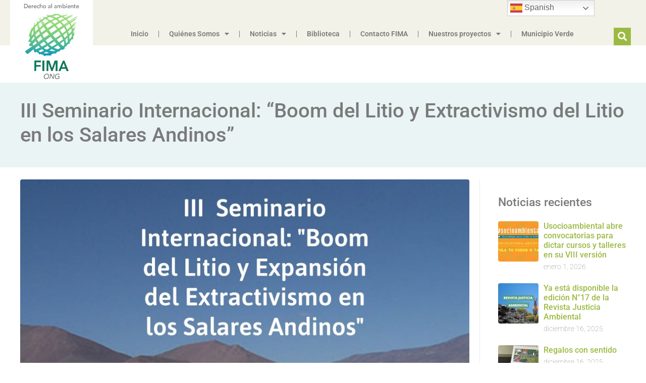

--- FILE ---
content_type: text/html; charset=UTF-8
request_url: https://www.fima.cl/biblioteca/iii-seminario-internacional-boom-del-litio-y-extractivismo-del-litio-en-los-salares-andinos/
body_size: 25964
content:
<!DOCTYPE html><html lang="es"><head >	<meta charset="UTF-8" />
	<meta name="viewport" content="width=device-width, initial-scale=1" />
	<title>III Seminario Internacional: “Boom del Litio y Extractivismo del Litio en los Salares Andinos” &#8211; Fima</title>
<meta name='robots' content='max-image-preview:large' />
<!-- Etiqueta de Google (gtag.js) modo de consentimiento dataLayer añadido por Site Kit -->
<script type="text/javascript" id="google_gtagjs-js-consent-mode-data-layer">
/* <![CDATA[ */
window.dataLayer = window.dataLayer || [];function gtag(){dataLayer.push(arguments);}
gtag('consent', 'default', {"ad_personalization":"denied","ad_storage":"denied","ad_user_data":"denied","analytics_storage":"denied","functionality_storage":"denied","security_storage":"denied","personalization_storage":"denied","region":["AT","BE","BG","CH","CY","CZ","DE","DK","EE","ES","FI","FR","GB","GR","HR","HU","IE","IS","IT","LI","LT","LU","LV","MT","NL","NO","PL","PT","RO","SE","SI","SK"],"wait_for_update":500});
window._googlesitekitConsentCategoryMap = {"statistics":["analytics_storage"],"marketing":["ad_storage","ad_user_data","ad_personalization"],"functional":["functionality_storage","security_storage"],"preferences":["personalization_storage"]};
window._googlesitekitConsents = {"ad_personalization":"denied","ad_storage":"denied","ad_user_data":"denied","analytics_storage":"denied","functionality_storage":"denied","security_storage":"denied","personalization_storage":"denied","region":["AT","BE","BG","CH","CY","CZ","DE","DK","EE","ES","FI","FR","GB","GR","HR","HU","IE","IS","IT","LI","LT","LU","LV","MT","NL","NO","PL","PT","RO","SE","SI","SK"],"wait_for_update":500};
/* ]]> */
</script>
<!-- Fin de la etiqueta Google (gtag.js) modo de consentimiento dataLayer añadido por Site Kit -->
<link rel='dns-prefetch' href='//maps.googleapis.com' />
<link rel='dns-prefetch' href='//meet.jit.si' />
<link rel='dns-prefetch' href='//www.googletagmanager.com' />
<link rel='dns-prefetch' href='//fonts.googleapis.com' />
<link rel="alternate" type="application/rss+xml" title="Fima &raquo; Feed" href="https://www.fima.cl/feed/" />
<link rel="alternate" title="oEmbed (JSON)" type="application/json+oembed" href="https://www.fima.cl/wp-json/oembed/1.0/embed?url=https%3A%2F%2Fwww.fima.cl%2Fbiblioteca%2Fiii-seminario-internacional-boom-del-litio-y-extractivismo-del-litio-en-los-salares-andinos%2F" />
<link rel="alternate" title="oEmbed (XML)" type="text/xml+oembed" href="https://www.fima.cl/wp-json/oembed/1.0/embed?url=https%3A%2F%2Fwww.fima.cl%2Fbiblioteca%2Fiii-seminario-internacional-boom-del-litio-y-extractivismo-del-litio-en-los-salares-andinos%2F&#038;format=xml" />
<style id='wp-img-auto-sizes-contain-inline-css' type='text/css'>
img:is([sizes=auto i],[sizes^="auto," i]){contain-intrinsic-size:3000px 1500px}
/*# sourceURL=wp-img-auto-sizes-contain-inline-css */
</style>
<link rel='stylesheet' id='font-awesome-5-all-css' href='https://www.fima.cl/wp-content/plugins/elementor/assets/lib/font-awesome/css/all.min.css?ver=3.34.1' type='text/css' media='all' />
<link rel='stylesheet' id='font-awesome-4-shim-css' href='https://www.fima.cl/wp-content/plugins/elementor/assets/lib/font-awesome/css/v4-shims.min.css?ver=3.34.1' type='text/css' media='all' />
<link rel='stylesheet' id='jupiterx-child-css' href='https://www.fima.cl/wp-content/themes/jupiterx-child/assets/css/style.css?ver=6.9' type='text/css' media='all' />
<style id='wp-emoji-styles-inline-css' type='text/css'>

	img.wp-smiley, img.emoji {
		display: inline !important;
		border: none !important;
		box-shadow: none !important;
		height: 1em !important;
		width: 1em !important;
		margin: 0 0.07em !important;
		vertical-align: -0.1em !important;
		background: none !important;
		padding: 0 !important;
	}
/*# sourceURL=wp-emoji-styles-inline-css */
</style>
<link rel='stylesheet' id='wp-block-library-css' href='https://www.fima.cl/wp-includes/css/dist/block-library/style.min.css?ver=6.9' type='text/css' media='all' />
<style id='wp-block-library-theme-inline-css' type='text/css'>
.wp-block-audio :where(figcaption){color:#555;font-size:13px;text-align:center}.is-dark-theme .wp-block-audio :where(figcaption){color:#ffffffa6}.wp-block-audio{margin:0 0 1em}.wp-block-code{border:1px solid #ccc;border-radius:4px;font-family:Menlo,Consolas,monaco,monospace;padding:.8em 1em}.wp-block-embed :where(figcaption){color:#555;font-size:13px;text-align:center}.is-dark-theme .wp-block-embed :where(figcaption){color:#ffffffa6}.wp-block-embed{margin:0 0 1em}.blocks-gallery-caption{color:#555;font-size:13px;text-align:center}.is-dark-theme .blocks-gallery-caption{color:#ffffffa6}:root :where(.wp-block-image figcaption){color:#555;font-size:13px;text-align:center}.is-dark-theme :root :where(.wp-block-image figcaption){color:#ffffffa6}.wp-block-image{margin:0 0 1em}.wp-block-pullquote{border-bottom:4px solid;border-top:4px solid;color:currentColor;margin-bottom:1.75em}.wp-block-pullquote :where(cite),.wp-block-pullquote :where(footer),.wp-block-pullquote__citation{color:currentColor;font-size:.8125em;font-style:normal;text-transform:uppercase}.wp-block-quote{border-left:.25em solid;margin:0 0 1.75em;padding-left:1em}.wp-block-quote cite,.wp-block-quote footer{color:currentColor;font-size:.8125em;font-style:normal;position:relative}.wp-block-quote:where(.has-text-align-right){border-left:none;border-right:.25em solid;padding-left:0;padding-right:1em}.wp-block-quote:where(.has-text-align-center){border:none;padding-left:0}.wp-block-quote.is-large,.wp-block-quote.is-style-large,.wp-block-quote:where(.is-style-plain){border:none}.wp-block-search .wp-block-search__label{font-weight:700}.wp-block-search__button{border:1px solid #ccc;padding:.375em .625em}:where(.wp-block-group.has-background){padding:1.25em 2.375em}.wp-block-separator.has-css-opacity{opacity:.4}.wp-block-separator{border:none;border-bottom:2px solid;margin-left:auto;margin-right:auto}.wp-block-separator.has-alpha-channel-opacity{opacity:1}.wp-block-separator:not(.is-style-wide):not(.is-style-dots){width:100px}.wp-block-separator.has-background:not(.is-style-dots){border-bottom:none;height:1px}.wp-block-separator.has-background:not(.is-style-wide):not(.is-style-dots){height:2px}.wp-block-table{margin:0 0 1em}.wp-block-table td,.wp-block-table th{word-break:normal}.wp-block-table :where(figcaption){color:#555;font-size:13px;text-align:center}.is-dark-theme .wp-block-table :where(figcaption){color:#ffffffa6}.wp-block-video :where(figcaption){color:#555;font-size:13px;text-align:center}.is-dark-theme .wp-block-video :where(figcaption){color:#ffffffa6}.wp-block-video{margin:0 0 1em}:root :where(.wp-block-template-part.has-background){margin-bottom:0;margin-top:0;padding:1.25em 2.375em}
/*# sourceURL=/wp-includes/css/dist/block-library/theme.min.css */
</style>
<style id='classic-theme-styles-inline-css' type='text/css'>
/*! This file is auto-generated */
.wp-block-button__link{color:#fff;background-color:#32373c;border-radius:9999px;box-shadow:none;text-decoration:none;padding:calc(.667em + 2px) calc(1.333em + 2px);font-size:1.125em}.wp-block-file__button{background:#32373c;color:#fff;text-decoration:none}
/*# sourceURL=/wp-includes/css/classic-themes.min.css */
</style>
<link rel='stylesheet' id='jet-engine-frontend-css' href='https://www.fima.cl/wp-content/plugins/jet-engine/assets/css/frontend.css?ver=3.8.2.1' type='text/css' media='all' />
<style id='global-styles-inline-css' type='text/css'>
:root{--wp--preset--aspect-ratio--square: 1;--wp--preset--aspect-ratio--4-3: 4/3;--wp--preset--aspect-ratio--3-4: 3/4;--wp--preset--aspect-ratio--3-2: 3/2;--wp--preset--aspect-ratio--2-3: 2/3;--wp--preset--aspect-ratio--16-9: 16/9;--wp--preset--aspect-ratio--9-16: 9/16;--wp--preset--color--black: #000000;--wp--preset--color--cyan-bluish-gray: #abb8c3;--wp--preset--color--white: #ffffff;--wp--preset--color--pale-pink: #f78da7;--wp--preset--color--vivid-red: #cf2e2e;--wp--preset--color--luminous-vivid-orange: #ff6900;--wp--preset--color--luminous-vivid-amber: #fcb900;--wp--preset--color--light-green-cyan: #7bdcb5;--wp--preset--color--vivid-green-cyan: #00d084;--wp--preset--color--pale-cyan-blue: #8ed1fc;--wp--preset--color--vivid-cyan-blue: #0693e3;--wp--preset--color--vivid-purple: #9b51e0;--wp--preset--gradient--vivid-cyan-blue-to-vivid-purple: linear-gradient(135deg,rgb(6,147,227) 0%,rgb(155,81,224) 100%);--wp--preset--gradient--light-green-cyan-to-vivid-green-cyan: linear-gradient(135deg,rgb(122,220,180) 0%,rgb(0,208,130) 100%);--wp--preset--gradient--luminous-vivid-amber-to-luminous-vivid-orange: linear-gradient(135deg,rgb(252,185,0) 0%,rgb(255,105,0) 100%);--wp--preset--gradient--luminous-vivid-orange-to-vivid-red: linear-gradient(135deg,rgb(255,105,0) 0%,rgb(207,46,46) 100%);--wp--preset--gradient--very-light-gray-to-cyan-bluish-gray: linear-gradient(135deg,rgb(238,238,238) 0%,rgb(169,184,195) 100%);--wp--preset--gradient--cool-to-warm-spectrum: linear-gradient(135deg,rgb(74,234,220) 0%,rgb(151,120,209) 20%,rgb(207,42,186) 40%,rgb(238,44,130) 60%,rgb(251,105,98) 80%,rgb(254,248,76) 100%);--wp--preset--gradient--blush-light-purple: linear-gradient(135deg,rgb(255,206,236) 0%,rgb(152,150,240) 100%);--wp--preset--gradient--blush-bordeaux: linear-gradient(135deg,rgb(254,205,165) 0%,rgb(254,45,45) 50%,rgb(107,0,62) 100%);--wp--preset--gradient--luminous-dusk: linear-gradient(135deg,rgb(255,203,112) 0%,rgb(199,81,192) 50%,rgb(65,88,208) 100%);--wp--preset--gradient--pale-ocean: linear-gradient(135deg,rgb(255,245,203) 0%,rgb(182,227,212) 50%,rgb(51,167,181) 100%);--wp--preset--gradient--electric-grass: linear-gradient(135deg,rgb(202,248,128) 0%,rgb(113,206,126) 100%);--wp--preset--gradient--midnight: linear-gradient(135deg,rgb(2,3,129) 0%,rgb(40,116,252) 100%);--wp--preset--font-size--small: 13px;--wp--preset--font-size--medium: 20px;--wp--preset--font-size--large: 36px;--wp--preset--font-size--x-large: 42px;--wp--preset--spacing--20: 0.44rem;--wp--preset--spacing--30: 0.67rem;--wp--preset--spacing--40: 1rem;--wp--preset--spacing--50: 1.5rem;--wp--preset--spacing--60: 2.25rem;--wp--preset--spacing--70: 3.38rem;--wp--preset--spacing--80: 5.06rem;--wp--preset--shadow--natural: 6px 6px 9px rgba(0, 0, 0, 0.2);--wp--preset--shadow--deep: 12px 12px 50px rgba(0, 0, 0, 0.4);--wp--preset--shadow--sharp: 6px 6px 0px rgba(0, 0, 0, 0.2);--wp--preset--shadow--outlined: 6px 6px 0px -3px rgb(255, 255, 255), 6px 6px rgb(0, 0, 0);--wp--preset--shadow--crisp: 6px 6px 0px rgb(0, 0, 0);}:where(.is-layout-flex){gap: 0.5em;}:where(.is-layout-grid){gap: 0.5em;}body .is-layout-flex{display: flex;}.is-layout-flex{flex-wrap: wrap;align-items: center;}.is-layout-flex > :is(*, div){margin: 0;}body .is-layout-grid{display: grid;}.is-layout-grid > :is(*, div){margin: 0;}:where(.wp-block-columns.is-layout-flex){gap: 2em;}:where(.wp-block-columns.is-layout-grid){gap: 2em;}:where(.wp-block-post-template.is-layout-flex){gap: 1.25em;}:where(.wp-block-post-template.is-layout-grid){gap: 1.25em;}.has-black-color{color: var(--wp--preset--color--black) !important;}.has-cyan-bluish-gray-color{color: var(--wp--preset--color--cyan-bluish-gray) !important;}.has-white-color{color: var(--wp--preset--color--white) !important;}.has-pale-pink-color{color: var(--wp--preset--color--pale-pink) !important;}.has-vivid-red-color{color: var(--wp--preset--color--vivid-red) !important;}.has-luminous-vivid-orange-color{color: var(--wp--preset--color--luminous-vivid-orange) !important;}.has-luminous-vivid-amber-color{color: var(--wp--preset--color--luminous-vivid-amber) !important;}.has-light-green-cyan-color{color: var(--wp--preset--color--light-green-cyan) !important;}.has-vivid-green-cyan-color{color: var(--wp--preset--color--vivid-green-cyan) !important;}.has-pale-cyan-blue-color{color: var(--wp--preset--color--pale-cyan-blue) !important;}.has-vivid-cyan-blue-color{color: var(--wp--preset--color--vivid-cyan-blue) !important;}.has-vivid-purple-color{color: var(--wp--preset--color--vivid-purple) !important;}.has-black-background-color{background-color: var(--wp--preset--color--black) !important;}.has-cyan-bluish-gray-background-color{background-color: var(--wp--preset--color--cyan-bluish-gray) !important;}.has-white-background-color{background-color: var(--wp--preset--color--white) !important;}.has-pale-pink-background-color{background-color: var(--wp--preset--color--pale-pink) !important;}.has-vivid-red-background-color{background-color: var(--wp--preset--color--vivid-red) !important;}.has-luminous-vivid-orange-background-color{background-color: var(--wp--preset--color--luminous-vivid-orange) !important;}.has-luminous-vivid-amber-background-color{background-color: var(--wp--preset--color--luminous-vivid-amber) !important;}.has-light-green-cyan-background-color{background-color: var(--wp--preset--color--light-green-cyan) !important;}.has-vivid-green-cyan-background-color{background-color: var(--wp--preset--color--vivid-green-cyan) !important;}.has-pale-cyan-blue-background-color{background-color: var(--wp--preset--color--pale-cyan-blue) !important;}.has-vivid-cyan-blue-background-color{background-color: var(--wp--preset--color--vivid-cyan-blue) !important;}.has-vivid-purple-background-color{background-color: var(--wp--preset--color--vivid-purple) !important;}.has-black-border-color{border-color: var(--wp--preset--color--black) !important;}.has-cyan-bluish-gray-border-color{border-color: var(--wp--preset--color--cyan-bluish-gray) !important;}.has-white-border-color{border-color: var(--wp--preset--color--white) !important;}.has-pale-pink-border-color{border-color: var(--wp--preset--color--pale-pink) !important;}.has-vivid-red-border-color{border-color: var(--wp--preset--color--vivid-red) !important;}.has-luminous-vivid-orange-border-color{border-color: var(--wp--preset--color--luminous-vivid-orange) !important;}.has-luminous-vivid-amber-border-color{border-color: var(--wp--preset--color--luminous-vivid-amber) !important;}.has-light-green-cyan-border-color{border-color: var(--wp--preset--color--light-green-cyan) !important;}.has-vivid-green-cyan-border-color{border-color: var(--wp--preset--color--vivid-green-cyan) !important;}.has-pale-cyan-blue-border-color{border-color: var(--wp--preset--color--pale-cyan-blue) !important;}.has-vivid-cyan-blue-border-color{border-color: var(--wp--preset--color--vivid-cyan-blue) !important;}.has-vivid-purple-border-color{border-color: var(--wp--preset--color--vivid-purple) !important;}.has-vivid-cyan-blue-to-vivid-purple-gradient-background{background: var(--wp--preset--gradient--vivid-cyan-blue-to-vivid-purple) !important;}.has-light-green-cyan-to-vivid-green-cyan-gradient-background{background: var(--wp--preset--gradient--light-green-cyan-to-vivid-green-cyan) !important;}.has-luminous-vivid-amber-to-luminous-vivid-orange-gradient-background{background: var(--wp--preset--gradient--luminous-vivid-amber-to-luminous-vivid-orange) !important;}.has-luminous-vivid-orange-to-vivid-red-gradient-background{background: var(--wp--preset--gradient--luminous-vivid-orange-to-vivid-red) !important;}.has-very-light-gray-to-cyan-bluish-gray-gradient-background{background: var(--wp--preset--gradient--very-light-gray-to-cyan-bluish-gray) !important;}.has-cool-to-warm-spectrum-gradient-background{background: var(--wp--preset--gradient--cool-to-warm-spectrum) !important;}.has-blush-light-purple-gradient-background{background: var(--wp--preset--gradient--blush-light-purple) !important;}.has-blush-bordeaux-gradient-background{background: var(--wp--preset--gradient--blush-bordeaux) !important;}.has-luminous-dusk-gradient-background{background: var(--wp--preset--gradient--luminous-dusk) !important;}.has-pale-ocean-gradient-background{background: var(--wp--preset--gradient--pale-ocean) !important;}.has-electric-grass-gradient-background{background: var(--wp--preset--gradient--electric-grass) !important;}.has-midnight-gradient-background{background: var(--wp--preset--gradient--midnight) !important;}.has-small-font-size{font-size: var(--wp--preset--font-size--small) !important;}.has-medium-font-size{font-size: var(--wp--preset--font-size--medium) !important;}.has-large-font-size{font-size: var(--wp--preset--font-size--large) !important;}.has-x-large-font-size{font-size: var(--wp--preset--font-size--x-large) !important;}
:where(.wp-block-post-template.is-layout-flex){gap: 1.25em;}:where(.wp-block-post-template.is-layout-grid){gap: 1.25em;}
:where(.wp-block-term-template.is-layout-flex){gap: 1.25em;}:where(.wp-block-term-template.is-layout-grid){gap: 1.25em;}
:where(.wp-block-columns.is-layout-flex){gap: 2em;}:where(.wp-block-columns.is-layout-grid){gap: 2em;}
:root :where(.wp-block-pullquote){font-size: 1.5em;line-height: 1.6;}
/*# sourceURL=global-styles-inline-css */
</style>
<link rel='stylesheet' id='jupiterx-popups-animation-css' href='https://www.fima.cl/wp-content/plugins/jupiterx-core/includes/extensions/raven/assets/lib/animate/animate.min.css?ver=4.14.1' type='text/css' media='all' />
<link rel='stylesheet' id='jupiterx-css' href='https://www.fima.cl/wp-content/uploads/jupiterx/compiler/jupiterx/a2d64c8.css?ver=4.14.1' type='text/css' media='all' />
<link rel='stylesheet' id='jupiterx-elements-dynamic-styles-css' href='https://www.fima.cl/wp-content/uploads/jupiterx/compiler/jupiterx-elements-dynamic-styles/dd6d890.css?ver=4.14.1' type='text/css' media='all' />
<link rel='stylesheet' id='elementor-frontend-css' href='https://www.fima.cl/wp-content/plugins/elementor/assets/css/frontend.min.css?ver=3.34.1' type='text/css' media='all' />
<style id='elementor-frontend-inline-css' type='text/css'>
.elementor-kit-12088{--e-global-color-primary:#9BBA43;--e-global-color-secondary:#54595F;--e-global-color-text:#7A7A7A;--e-global-color-accent:#61CE70;--e-global-color-59e4ad5:#9BBA43;--e-global-color-eb501d5:#F2F2E8;--e-global-color-b958c5d:#444444;--e-global-color-f30a027:#FFFFFF;--e-global-color-45cb234:#151B06;--e-global-color-ba0591e:#808080;--e-global-color-d976610:#39A068;--e-global-color-75b3346:#D8D8CD;--e-global-color-b7e9130:#FFCF00;--e-global-color-f8abd6f:#FF9F00;--e-global-color-095fced:#85CE6E;--e-global-color-0c17f59:#03AE3D;--e-global-color-0e8ad87:#D99100;--e-global-color-47aedce:#FF8D8A;--e-global-color-0542187:#7A7A7A82;--e-global-color-2a3b227:#7A7A7A91;--e-global-color-d8c28b6:#13190CB8;--e-global-color-ac7233d:#363D25;--e-global-color-6a349b8:#13190C;--e-global-typography-primary-font-family:"Roboto";--e-global-typography-primary-font-weight:600;--e-global-typography-secondary-font-family:"Roboto Slab";--e-global-typography-secondary-font-weight:400;--e-global-typography-text-font-family:"Roboto";--e-global-typography-text-font-weight:400;--e-global-typography-accent-font-family:"Roboto";--e-global-typography-accent-font-weight:500;--e-page-transition-entrance-animation:e-page-transition-fade-out;--e-page-transition-exit-animation:e-page-transition-fade-in;--e-page-transition-animation-duration:1500ms;--e-preloader-animation-duration:1500ms;--e-preloader-delay:0ms;--e-preloader-width:8%;--e-preloader-max-width:100%;}.elementor-kit-12088 e-page-transition{background-color:#02010100;}.elementor-kit-12088 a{color:var( --e-global-color-59e4ad5 );}.elementor-section.elementor-section-boxed > .elementor-container{max-width:1140px;}.e-con{--container-max-width:1140px;}.elementor-widget:not(:last-child){margin-block-end:20px;}.elementor-element{--widgets-spacing:20px 20px;--widgets-spacing-row:20px;--widgets-spacing-column:20px;}{}h1.entry-title{display:var(--page-title-display);}@media(max-width:1024px){.elementor-section.elementor-section-boxed > .elementor-container{max-width:1024px;}.e-con{--container-max-width:1024px;}}@media(max-width:767px){.elementor-section.elementor-section-boxed > .elementor-container{max-width:767px;}.e-con{--container-max-width:767px;}}
.elementor-12116 .elementor-element.elementor-element-fd0fb3f:not(.elementor-motion-effects-element-type-background), .elementor-12116 .elementor-element.elementor-element-fd0fb3f > .elementor-motion-effects-container > .elementor-motion-effects-layer{background-color:var( --e-global-color-b958c5d );}.elementor-12116 .elementor-element.elementor-element-fd0fb3f > .elementor-container{min-height:300px;}.elementor-12116 .elementor-element.elementor-element-fd0fb3f{transition:background 0.3s, border 0.3s, border-radius 0.3s, box-shadow 0.3s;padding:80px 0px 80px 0px;}.elementor-12116 .elementor-element.elementor-element-fd0fb3f > .elementor-background-overlay{transition:background 0.3s, border-radius 0.3s, opacity 0.3s;}.elementor-widget-image .widget-image-caption{color:var( --e-global-color-text );font-family:var( --e-global-typography-text-font-family ), Sans-serif;font-weight:var( --e-global-typography-text-font-weight );}.elementor-12116 .elementor-element.elementor-element-02f0edf img{width:139px;max-width:139px;}.elementor-12116 .elementor-element.elementor-element-f31cd21 img{width:139px;max-width:139px;}.elementor-12116 .elementor-element.elementor-element-f31cd21:hover img{filter:brightness( 100% ) contrast( 200% ) saturate( 100% ) blur( 0px ) hue-rotate( 0deg );}.elementor-12116 .elementor-element.elementor-element-4217ee2 img{width:139px;max-width:139px;}.elementor-12116 .elementor-element.elementor-element-4217ee2:hover img{filter:brightness( 100% ) contrast( 200% ) saturate( 100% ) blur( 0px ) hue-rotate( 0deg );}.elementor-12116 .elementor-element.elementor-element-fb45d0b img{width:139px;max-width:139px;}.elementor-12116 .elementor-element.elementor-element-fb45d0b:hover img{filter:brightness( 100% ) contrast( 200% ) saturate( 100% ) blur( 0px ) hue-rotate( 0deg );}.elementor-12116 .elementor-element.elementor-element-16c1776 img{width:139px;max-width:139px;}.elementor-12116 .elementor-element.elementor-element-16c1776:hover img{filter:brightness( 100% ) contrast( 200% ) saturate( 100% ) blur( 0px ) hue-rotate( 0deg );}.elementor-12116 .elementor-element.elementor-element-8938216 > .elementor-element-populated{padding:10px 0px 10px 342px;}.elementor-widget-heading .elementor-heading-title{font-family:var( --e-global-typography-primary-font-family ), Sans-serif;font-weight:var( --e-global-typography-primary-font-weight );color:var( --e-global-color-primary );}.elementor-12116 .elementor-element.elementor-element-6702314 .elementor-heading-title{font-family:"Roboto", Sans-serif;font-size:18px;font-weight:600;}.elementor-widget-icon-list .elementor-icon-list-item:not(:last-child):after{border-color:var( --e-global-color-text );}.elementor-widget-icon-list .elementor-icon-list-icon i{color:var( --e-global-color-primary );}.elementor-widget-icon-list .elementor-icon-list-icon svg{fill:var( --e-global-color-primary );}.elementor-widget-icon-list .elementor-icon-list-item > .elementor-icon-list-text, .elementor-widget-icon-list .elementor-icon-list-item > a{font-family:var( --e-global-typography-text-font-family ), Sans-serif;font-weight:var( --e-global-typography-text-font-weight );}.elementor-widget-icon-list .elementor-icon-list-text{color:var( --e-global-color-secondary );}.elementor-12116 .elementor-element.elementor-element-c8cc537 .elementor-icon-list-icon i{transition:color 0.3s;}.elementor-12116 .elementor-element.elementor-element-c8cc537 .elementor-icon-list-icon svg{transition:fill 0.3s;}.elementor-12116 .elementor-element.elementor-element-c8cc537{--e-icon-list-icon-size:14px;--icon-vertical-offset:0px;}.elementor-12116 .elementor-element.elementor-element-c8cc537 .elementor-icon-list-text{color:var( --e-global-color-59e4ad5 );transition:color 0.3s;}.elementor-12116 .elementor-element.elementor-element-c4d5210 .elementor-heading-title{font-family:"Roboto", Sans-serif;font-size:18px;font-weight:600;}.elementor-12116 .elementor-element.elementor-element-fb389f4{--grid-template-columns:repeat(0, auto);--icon-size:20px;--grid-column-gap:8px;--grid-row-gap:0px;}.elementor-12116 .elementor-element.elementor-element-fb389f4 .elementor-widget-container{text-align:left;}.elementor-12116 .elementor-element.elementor-element-fb389f4 .elementor-social-icon{background-color:var( --e-global-color-59e4ad5 );}.elementor-12116 .elementor-element.elementor-element-fb389f4 .elementor-social-icon i{color:var( --e-global-color-b958c5d );}.elementor-12116 .elementor-element.elementor-element-fb389f4 .elementor-social-icon svg{fill:var( --e-global-color-b958c5d );}.elementor-12116 .elementor-element.elementor-element-fb389f4 .elementor-social-icon:hover i{color:var( --e-global-color-f30a027 );}.elementor-12116 .elementor-element.elementor-element-fb389f4 .elementor-social-icon:hover svg{fill:var( --e-global-color-f30a027 );}.elementor-12116 .elementor-element.elementor-element-47c93c6{text-align:start;}.elementor-12116 .elementor-element.elementor-element-47c93c6 img{width:50%;max-width:100%;}.elementor-12116 .elementor-element.elementor-element-c77511c{text-align:start;}.elementor-12116 .elementor-element.elementor-element-c77511c img{width:50%;max-width:100%;}.elementor-12116 .elementor-element.elementor-element-afa2944:not(.elementor-motion-effects-element-type-background), .elementor-12116 .elementor-element.elementor-element-afa2944 > .elementor-motion-effects-container > .elementor-motion-effects-layer{background-color:var( --e-global-color-b958c5d );}.elementor-12116 .elementor-element.elementor-element-afa2944 > .elementor-container{min-height:300px;}.elementor-12116 .elementor-element.elementor-element-afa2944{transition:background 0.3s, border 0.3s, border-radius 0.3s, box-shadow 0.3s;padding:80px 0px 80px 0px;}.elementor-12116 .elementor-element.elementor-element-afa2944 > .elementor-background-overlay{transition:background 0.3s, border-radius 0.3s, opacity 0.3s;}.elementor-12116 .elementor-element.elementor-element-cc2beb3 .raven-site-logo{text-align:left;}.elementor-12116 .elementor-element.elementor-element-67900db img{width:139px;max-width:139px;}.elementor-12116 .elementor-element.elementor-element-67900db:hover img{filter:brightness( 100% ) contrast( 100% ) saturate( 100% ) blur( 0px ) hue-rotate( 0deg );}.elementor-12116 .elementor-element.elementor-element-114c777 img{width:139px;max-width:139px;}.elementor-12116 .elementor-element.elementor-element-114c777:hover img{filter:brightness( 100% ) contrast( 200% ) saturate( 100% ) blur( 0px ) hue-rotate( 0deg );}.elementor-12116 .elementor-element.elementor-element-90ba916 img{width:139px;max-width:139px;}.elementor-12116 .elementor-element.elementor-element-90ba916:hover img{filter:brightness( 100% ) contrast( 200% ) saturate( 100% ) blur( 0px ) hue-rotate( 0deg );}.elementor-12116 .elementor-element.elementor-element-049584d img{width:139px;max-width:139px;}.elementor-12116 .elementor-element.elementor-element-049584d:hover img{filter:brightness( 100% ) contrast( 200% ) saturate( 100% ) blur( 0px ) hue-rotate( 0deg );}.elementor-12116 .elementor-element.elementor-element-10829bd img{width:139px;max-width:139px;}.elementor-12116 .elementor-element.elementor-element-10829bd:hover img{filter:brightness( 100% ) contrast( 200% ) saturate( 100% ) blur( 0px ) hue-rotate( 0deg );}.elementor-12116 .elementor-element.elementor-element-9f39051 > .elementor-element-populated{padding:10px 0px 10px 342px;}.elementor-12116 .elementor-element.elementor-element-1e10972 .elementor-heading-title{font-family:"Roboto", Sans-serif;font-size:18px;font-weight:600;}.elementor-12116 .elementor-element.elementor-element-6b7777d .elementor-icon-list-icon i{transition:color 0.3s;}.elementor-12116 .elementor-element.elementor-element-6b7777d .elementor-icon-list-icon svg{transition:fill 0.3s;}.elementor-12116 .elementor-element.elementor-element-6b7777d{--e-icon-list-icon-size:14px;--icon-vertical-offset:0px;}.elementor-12116 .elementor-element.elementor-element-6b7777d .elementor-icon-list-item > .elementor-icon-list-text, .elementor-12116 .elementor-element.elementor-element-6b7777d .elementor-icon-list-item > a{font-family:"Roboto", Sans-serif;font-weight:400;}.elementor-12116 .elementor-element.elementor-element-6b7777d .elementor-icon-list-text{color:var( --e-global-color-59e4ad5 );transition:color 0.3s;}.elementor-12116 .elementor-element.elementor-element-4e2a487 .elementor-heading-title{font-family:"Roboto", Sans-serif;font-size:18px;font-weight:600;}.elementor-12116 .elementor-element.elementor-element-67aa948{--grid-template-columns:repeat(0, auto);--grid-column-gap:8px;--grid-row-gap:0px;}.elementor-12116 .elementor-element.elementor-element-67aa948 .elementor-widget-container{text-align:left;}.elementor-12116 .elementor-element.elementor-element-67aa948 .elementor-social-icon{background-color:var( --e-global-color-59e4ad5 );}.elementor-12116 .elementor-element.elementor-element-67aa948 .elementor-social-icon i{color:var( --e-global-color-b958c5d );}.elementor-12116 .elementor-element.elementor-element-67aa948 .elementor-social-icon svg{fill:var( --e-global-color-b958c5d );}.elementor-12116 .elementor-element.elementor-element-67aa948 .elementor-social-icon:hover i{color:var( --e-global-color-f30a027 );}.elementor-12116 .elementor-element.elementor-element-67aa948 .elementor-social-icon:hover svg{fill:var( --e-global-color-f30a027 );}.elementor-12116 .elementor-element.elementor-element-f2b53bb{text-align:start;}.elementor-12116 .elementor-element.elementor-element-f2b53bb img{width:50%;max-width:100%;}.elementor-12116 .elementor-element.elementor-element-5e4ec8d > .elementor-background-overlay{background-color:#212121;opacity:1;}.elementor-12116 .elementor-element.elementor-element-e59cbbc{text-align:center;}.elementor-12116 .elementor-element.elementor-element-e59cbbc .elementor-heading-title{font-family:"Roboto", Sans-serif;font-size:14px;font-weight:400;color:var( --e-global-color-59e4ad5 );}.elementor-theme-builder-content-area{height:400px;}.elementor-location-header:before, .elementor-location-footer:before{content:"";display:table;clear:both;}@media(max-width:767px){.elementor-12116 .elementor-element.elementor-element-afa2944{padding:30px 30px 30px 30px;}.elementor-12116 .elementor-element.elementor-element-33503b0 > .elementor-element-populated{margin:0px 0px 0px 0px;--e-column-margin-right:0px;--e-column-margin-left:0px;padding:0px 0px 0px 0px;}.elementor-12116 .elementor-element.elementor-element-5a23488 .elementor-column-gap-custom .elementor-column > .elementor-element-populated{padding:6px;}.elementor-12116 .elementor-element.elementor-element-5a23488{margin-top:0px;margin-bottom:0px;padding:0px 0px 0px 0px;}.elementor-12116 .elementor-element.elementor-element-9d400cf{width:50%;}.elementor-12116 .elementor-element.elementor-element-9d400cf > .elementor-element-populated{margin:0px 0px 0px 0px;--e-column-margin-right:0px;--e-column-margin-left:0px;padding:0px 0px 0px 0px;}.elementor-12116 .elementor-element.elementor-element-769d253{width:50%;}.elementor-12116 .elementor-element.elementor-element-769d253 > .elementor-element-populated{margin:0px 0px 0px 0px;--e-column-margin-right:0px;--e-column-margin-left:0px;padding:0px 0px 0px 0px;}.elementor-12116 .elementor-element.elementor-element-67900db{width:auto;max-width:auto;}.elementor-12116 .elementor-element.elementor-element-67900db img{width:100%;}.elementor-12116 .elementor-element.elementor-element-b54e28f .elementor-column-gap-custom .elementor-column > .elementor-element-populated{padding:6px;}.elementor-12116 .elementor-element.elementor-element-b54e28f{margin-top:0px;margin-bottom:0px;padding:0px 0px 0px 0px;}.elementor-12116 .elementor-element.elementor-element-a71d84c{width:50%;}.elementor-12116 .elementor-element.elementor-element-a71d84c > .elementor-element-populated{margin:0px 0px 0px 0px;--e-column-margin-right:0px;--e-column-margin-left:0px;padding:0px 0px 0px 0px;}.elementor-12116 .elementor-element.elementor-element-114c777{width:auto;max-width:auto;}.elementor-12116 .elementor-element.elementor-element-114c777 > .elementor-widget-container{margin:0px 0px 0px 0px;padding:0px 0px 0px 0px;}.elementor-12116 .elementor-element.elementor-element-114c777 img{width:100%;}.elementor-12116 .elementor-element.elementor-element-31ddf9d{width:50%;}.elementor-12116 .elementor-element.elementor-element-31ddf9d > .elementor-element-populated{margin:0px 0px 0px 0px;--e-column-margin-right:0px;--e-column-margin-left:0px;padding:0px 0px 0px 0px;}.elementor-12116 .elementor-element.elementor-element-90ba916{width:auto;max-width:auto;}.elementor-12116 .elementor-element.elementor-element-90ba916 > .elementor-widget-container{margin:0px 0px 0px 0px;padding:0px 0px 0px 0px;}.elementor-12116 .elementor-element.elementor-element-90ba916 img{width:100%;}.elementor-12116 .elementor-element.elementor-element-102e643 .elementor-column-gap-custom .elementor-column > .elementor-element-populated{padding:6px;}.elementor-12116 .elementor-element.elementor-element-102e643{margin-top:0px;margin-bottom:0px;padding:0px 0px 0px 0px;}.elementor-12116 .elementor-element.elementor-element-4f0ae5a{width:50%;}.elementor-12116 .elementor-element.elementor-element-4f0ae5a > .elementor-element-populated{margin:0px 0px 0px 0px;--e-column-margin-right:0px;--e-column-margin-left:0px;padding:0px 0px 0px 0px;}.elementor-12116 .elementor-element.elementor-element-049584d > .elementor-widget-container{margin:0px 0px 0px 0px;padding:0px 0px 0px 0px;}.elementor-12116 .elementor-element.elementor-element-049584d img{width:100%;}.elementor-12116 .elementor-element.elementor-element-199d341{width:50%;}.elementor-12116 .elementor-element.elementor-element-199d341 > .elementor-element-populated{margin:0px 0px 0px 0px;--e-column-margin-right:0px;--e-column-margin-left:0px;padding:0px 0px 0px 0px;}.elementor-12116 .elementor-element.elementor-element-10829bd{width:auto;max-width:auto;}.elementor-12116 .elementor-element.elementor-element-10829bd > .elementor-widget-container{margin:0px 0px 0px 0px;padding:0px 0px 0px 0px;}.elementor-12116 .elementor-element.elementor-element-10829bd img{width:100%;}.elementor-12116 .elementor-element.elementor-element-9f39051 > .elementor-element-populated{margin:30px 10px 0px 10px;--e-column-margin-right:10px;--e-column-margin-left:10px;padding:0px 0px 0px 0px;}.elementor-12116 .elementor-element.elementor-element-1e10972 .elementor-heading-title{font-size:12px;}.elementor-12116 .elementor-element.elementor-element-6b7777d{--e-icon-list-icon-size:10px;}.elementor-12116 .elementor-element.elementor-element-6b7777d .elementor-icon-list-item > .elementor-icon-list-text, .elementor-12116 .elementor-element.elementor-element-6b7777d .elementor-icon-list-item > a{font-size:14px;}.elementor-12116 .elementor-element.elementor-element-4e2a487 .elementor-heading-title{font-size:12px;}.elementor-12116 .elementor-element.elementor-element-67aa948 .elementor-widget-container{text-align:center;}.elementor-12116 .elementor-element.elementor-element-67aa948{width:100%;max-width:100%;align-self:center;--icon-size:1.3rem;--grid-column-gap:10px;}.elementor-12116 .elementor-element.elementor-element-67aa948 > .elementor-widget-container{padding:0px 0px 15px 0px;}.elementor-12116 .elementor-element.elementor-element-f2b53bb img{width:100%;}.elementor-12116 .elementor-element.elementor-element-e59cbbc .elementor-heading-title{font-size:14px;}}@media(min-width:768px){.elementor-12116 .elementor-element.elementor-element-f07c48c{width:14%;}.elementor-12116 .elementor-element.elementor-element-719c2bf{width:14%;}.elementor-12116 .elementor-element.elementor-element-8ba9d46{width:14%;}.elementor-12116 .elementor-element.elementor-element-8938216{width:58%;}}/* Start JX Custom Fonts CSS *//* End JX Custom Fonts CSS */
.elementor-12095 .elementor-element.elementor-element-f5f9f28{--display:flex;--min-height:90px;--flex-direction:row;--container-widget-width:calc( ( 1 - var( --container-widget-flex-grow ) ) * 100% );--container-widget-height:100%;--container-widget-flex-grow:1;--container-widget-align-self:stretch;--flex-wrap-mobile:wrap;--align-items:flex-end;--gap:10px 10px;--row-gap:10px;--column-gap:10px;--margin-top:0px;--margin-bottom:0px;--margin-left:0px;--margin-right:0px;--padding-top:0px;--padding-bottom:0px;--padding-left:0px;--padding-right:0px;}.elementor-12095 .elementor-element.elementor-element-f5f9f28:not(.elementor-motion-effects-element-type-background), .elementor-12095 .elementor-element.elementor-element-f5f9f28 > .elementor-motion-effects-container > .elementor-motion-effects-layer{background-color:var( --e-global-color-eb501d5 );}.elementor-12095 .elementor-element.elementor-element-8d8a4fd{--display:flex;--justify-content:flex-end;--margin-top:0px;--margin-bottom:0px;--margin-left:0px;--margin-right:0px;--padding-top:0px;--padding-bottom:0px;--padding-left:0px;--padding-right:0px;}.elementor-12095 .elementor-element.elementor-element-8d8a4fd:not(.elementor-motion-effects-element-type-background), .elementor-12095 .elementor-element.elementor-element-8d8a4fd > .elementor-motion-effects-container > .elementor-motion-effects-layer{background-color:var( --e-global-color-eb501d5 );}.elementor-12095 .elementor-element.elementor-element-89ef81e{--display:flex;--justify-content:flex-end;--margin-top:0px;--margin-bottom:0px;--margin-left:0px;--margin-right:0px;--padding-top:0px;--padding-bottom:0px;--padding-left:0px;--padding-right:0px;}.elementor-12095 .elementor-element.elementor-element-89ef81e:not(.elementor-motion-effects-element-type-background), .elementor-12095 .elementor-element.elementor-element-89ef81e > .elementor-motion-effects-container > .elementor-motion-effects-layer{background-color:var( --e-global-color-eb501d5 );}.elementor-widget-nav-menu .elementor-nav-menu .elementor-item{font-family:var( --e-global-typography-primary-font-family ), Sans-serif;font-weight:var( --e-global-typography-primary-font-weight );}.elementor-widget-nav-menu .elementor-nav-menu--main .elementor-item{color:var( --e-global-color-text );fill:var( --e-global-color-text );}.elementor-widget-nav-menu .elementor-nav-menu--main .elementor-item:hover,
					.elementor-widget-nav-menu .elementor-nav-menu--main .elementor-item.elementor-item-active,
					.elementor-widget-nav-menu .elementor-nav-menu--main .elementor-item.highlighted,
					.elementor-widget-nav-menu .elementor-nav-menu--main .elementor-item:focus{color:var( --e-global-color-accent );fill:var( --e-global-color-accent );}.elementor-widget-nav-menu .elementor-nav-menu--main:not(.e--pointer-framed) .elementor-item:before,
					.elementor-widget-nav-menu .elementor-nav-menu--main:not(.e--pointer-framed) .elementor-item:after{background-color:var( --e-global-color-accent );}.elementor-widget-nav-menu .e--pointer-framed .elementor-item:before,
					.elementor-widget-nav-menu .e--pointer-framed .elementor-item:after{border-color:var( --e-global-color-accent );}.elementor-widget-nav-menu{--e-nav-menu-divider-color:var( --e-global-color-text );}.elementor-widget-nav-menu .elementor-nav-menu--dropdown .elementor-item, .elementor-widget-nav-menu .elementor-nav-menu--dropdown  .elementor-sub-item{font-family:var( --e-global-typography-accent-font-family ), Sans-serif;font-weight:var( --e-global-typography-accent-font-weight );}.elementor-12095 .elementor-element.elementor-element-d85a7fb > .elementor-widget-container{margin:0px 0px 0px 0px;padding:0px 0px 0px 0px;}.elementor-12095 .elementor-element.elementor-element-d85a7fb .elementor-nav-menu .elementor-item{font-family:"Roboto", Sans-serif;font-size:14px;font-weight:600;}.elementor-12095 .elementor-element.elementor-element-d85a7fb .elementor-nav-menu--main .elementor-item:hover,
					.elementor-12095 .elementor-element.elementor-element-d85a7fb .elementor-nav-menu--main .elementor-item.elementor-item-active,
					.elementor-12095 .elementor-element.elementor-element-d85a7fb .elementor-nav-menu--main .elementor-item.highlighted,
					.elementor-12095 .elementor-element.elementor-element-d85a7fb .elementor-nav-menu--main .elementor-item:focus{color:var( --e-global-color-59e4ad5 );fill:var( --e-global-color-59e4ad5 );}.elementor-12095 .elementor-element.elementor-element-d85a7fb .elementor-nav-menu--main .elementor-item.elementor-item-active{color:var( --e-global-color-59e4ad5 );}.elementor-12095 .elementor-element.elementor-element-d85a7fb{--e-nav-menu-divider-content:"";--e-nav-menu-divider-style:solid;--e-nav-menu-divider-width:1px;--e-nav-menu-divider-height:13px;}.elementor-12095 .elementor-element.elementor-element-d85a7fb .elementor-nav-menu--dropdown a:hover,
					.elementor-12095 .elementor-element.elementor-element-d85a7fb .elementor-nav-menu--dropdown a:focus,
					.elementor-12095 .elementor-element.elementor-element-d85a7fb .elementor-nav-menu--dropdown a.elementor-item-active,
					.elementor-12095 .elementor-element.elementor-element-d85a7fb .elementor-nav-menu--dropdown a.highlighted{background-color:var( --e-global-color-59e4ad5 );}.elementor-12095 .elementor-element.elementor-element-d85a7fb .elementor-nav-menu--dropdown{border-style:solid;}.elementor-12095 .elementor-element.elementor-element-9f7f879{--display:flex;--justify-content:center;--margin-top:0px;--margin-bottom:0px;--margin-left:0px;--margin-right:0px;--padding-top:0px;--padding-bottom:0px;--padding-left:0px;--padding-right:0px;}.elementor-12095 .elementor-element.elementor-element-9f7f879:not(.elementor-motion-effects-element-type-background), .elementor-12095 .elementor-element.elementor-element-9f7f879 > .elementor-motion-effects-container > .elementor-motion-effects-layer{background-color:var( --e-global-color-eb501d5 );}.elementor-widget-raven-search-form .raven-search-form-input{font-family:var( --e-global-typography-text-font-family ), Sans-serif;font-weight:var( --e-global-typography-text-font-weight );}.elementor-12095 .elementor-element.elementor-element-5dfdbc0 .raven-search-form-container{text-align:right;}.elementor-12095 .elementor-element.elementor-element-5dfdbc0 .raven-search-form-button{color:var( --e-global-color-f30a027 );background-color:var( --e-global-color-59e4ad5 );}.elementor-12095 .elementor-element.elementor-element-5dfdbc0 .raven-search-form-button > svg{fill:var( --e-global-color-f30a027 );}.elementor-12095 .elementor-element.elementor-element-5dfdbc0 svg.raven-search-form-button{fill:var( --e-global-color-f30a027 );}.elementor-12095 .elementor-element.elementor-element-5dfdbc0 .raven-search-form-button:hover{background-color:var( --e-global-color-secondary );}.elementor-12095 .elementor-element.elementor-element-d3a0cce{--display:flex;--flex-direction:row;--container-widget-width:calc( ( 1 - var( --container-widget-flex-grow ) ) * 100% );--container-widget-height:100%;--container-widget-flex-grow:1;--container-widget-align-self:stretch;--flex-wrap-mobile:wrap;--align-items:stretch;--gap:10px 10px;--row-gap:10px;--column-gap:10px;--margin-top:0px;--margin-bottom:0px;--margin-left:0px;--margin-right:0px;--padding-top:0px;--padding-bottom:0px;--padding-left:0px;--padding-right:0px;}.elementor-12095 .elementor-element.elementor-element-1003389{--display:flex;--justify-content:flex-end;--margin-top:0px;--margin-bottom:0px;--margin-left:0px;--margin-right:0px;--padding-top:0px;--padding-bottom:0px;--padding-left:0px;--padding-right:0px;}.elementor-12095 .elementor-element.elementor-element-e4a70a4 > .elementor-widget-container{margin:-90px 0px 0px 0px;padding:0px 0px 0px 0px;}.elementor-12095 .elementor-element.elementor-element-e4a70a4 .raven-site-logo img, .elementor-12095 .elementor-element.elementor-element-e4a70a4 .raven-site-logo svg{width:100%;max-width:100%;}.elementor-12095 .elementor-element.elementor-element-e4a70a4 .raven-site-logo{text-align:left;}.elementor-12095 .elementor-element.elementor-element-a11c42a{--display:flex;--justify-content:flex-end;--align-items:flex-end;--container-widget-width:calc( ( 1 - var( --container-widget-flex-grow ) ) * 100% );--margin-top:0px;--margin-bottom:0px;--margin-left:0px;--margin-right:0px;--padding-top:0px;--padding-bottom:0px;--padding-left:0px;--padding-right:0px;}.elementor-12095 .elementor-element.elementor-element-a11c42a.e-con{--flex-grow:0;--flex-shrink:0;}.elementor-12095 .elementor-element.elementor-element-8e6db39{--display:flex;--justify-content:flex-end;--align-items:flex-end;--container-widget-width:calc( ( 1 - var( --container-widget-flex-grow ) ) * 100% );--margin-top:0px;--margin-bottom:0px;--margin-left:0px;--margin-right:0px;--padding-top:0px;--padding-bottom:0px;--padding-left:0px;--padding-right:0px;}.elementor-12095 .elementor-element.elementor-element-8e6db39.e-con{--flex-grow:0;--flex-shrink:0;}.elementor-12095 .elementor-element.elementor-element-eda9323:not(.elementor-motion-effects-element-type-background), .elementor-12095 .elementor-element.elementor-element-eda9323 > .elementor-motion-effects-container > .elementor-motion-effects-layer{background-color:var( --e-global-color-eb501d5 );}.elementor-12095 .elementor-element.elementor-element-eda9323 > .elementor-container{max-width:1240px;min-height:90px;}.elementor-12095 .elementor-element.elementor-element-eda9323{transition:background 0.3s, border 0.3s, border-radius 0.3s, box-shadow 0.3s;margin-top:0px;margin-bottom:0px;padding:0px 0px 0px 0px;}.elementor-12095 .elementor-element.elementor-element-eda9323 > .elementor-background-overlay{transition:background 0.3s, border-radius 0.3s, opacity 0.3s;}.elementor-12095 .elementor-element.elementor-element-8e9c314:not(.elementor-motion-effects-element-type-background) > .elementor-widget-wrap, .elementor-12095 .elementor-element.elementor-element-8e9c314 > .elementor-widget-wrap > .elementor-motion-effects-container > .elementor-motion-effects-layer{background-color:var( --e-global-color-eb501d5 );}.elementor-bc-flex-widget .elementor-12095 .elementor-element.elementor-element-8e9c314.elementor-column:not(.raven-column-flex-vertical) .elementor-widget-wrap{align-items:flex-end;}.elementor-12095 .elementor-element.elementor-element-8e9c314.elementor-column.elementor-element[data-element_type="column"]:not(.raven-column-flex-vertical) > .elementor-widget-wrap.elementor-element-populated{align-content:flex-end;align-items:flex-end;}.elementor-12095 .elementor-element.elementor-element-8e9c314.elementor-column.elementor-element[data-element_type="column"].raven-column-flex-vertical > .elementor-widget-wrap.elementor-element-populated{justify-content:flex-end;}.elementor-12095 .elementor-element.elementor-element-8e9c314 > .elementor-element-populated{transition:background 0.3s, border 0.3s, border-radius 0.3s, box-shadow 0.3s;margin:0px 0px 0px 0px;--e-column-margin-right:0px;--e-column-margin-left:0px;padding:0px 0px 0px 0px;}.elementor-12095 .elementor-element.elementor-element-8e9c314 > .elementor-element-populated > .elementor-background-overlay{transition:background 0.3s, border-radius 0.3s, opacity 0.3s;}.elementor-12095 .elementor-element.elementor-element-af80c40 > .elementor-widget-container{margin:0px 0px 0px 0px;padding:0px 0px 0px 0px;}.elementor-12095 .elementor-element.elementor-element-af80c40 .raven-site-logo img, .elementor-12095 .elementor-element.elementor-element-af80c40 .raven-site-logo svg{width:100%;max-width:100%;}.elementor-12095 .elementor-element.elementor-element-af80c40 .raven-site-logo{text-align:left;}.elementor-12095 .elementor-element.elementor-element-c97b700:not(.elementor-motion-effects-element-type-background) > .elementor-widget-wrap, .elementor-12095 .elementor-element.elementor-element-c97b700 > .elementor-widget-wrap > .elementor-motion-effects-container > .elementor-motion-effects-layer{background-color:var( --e-global-color-eb501d5 );}.elementor-bc-flex-widget .elementor-12095 .elementor-element.elementor-element-c97b700.elementor-column:not(.raven-column-flex-vertical) .elementor-widget-wrap{align-items:flex-end;}.elementor-12095 .elementor-element.elementor-element-c97b700.elementor-column.elementor-element[data-element_type="column"]:not(.raven-column-flex-vertical) > .elementor-widget-wrap.elementor-element-populated{align-content:flex-end;align-items:flex-end;}.elementor-12095 .elementor-element.elementor-element-c97b700.elementor-column.elementor-element[data-element_type="column"].raven-column-flex-vertical > .elementor-widget-wrap.elementor-element-populated{justify-content:flex-end;}.elementor-12095 .elementor-element.elementor-element-c97b700 > .elementor-element-populated{transition:background 0.3s, border 0.3s, border-radius 0.3s, box-shadow 0.3s;margin:0px 0px 0px 0px;--e-column-margin-right:0px;--e-column-margin-left:0px;padding:0px 0px 0px 0px;}.elementor-12095 .elementor-element.elementor-element-c97b700 > .elementor-element-populated > .elementor-background-overlay{transition:background 0.3s, border-radius 0.3s, opacity 0.3s;}.elementor-widget-search-form input[type="search"].elementor-search-form__input{font-family:var( --e-global-typography-text-font-family ), Sans-serif;font-weight:var( --e-global-typography-text-font-weight );}.elementor-widget-search-form .elementor-search-form__input,
					.elementor-widget-search-form .elementor-search-form__icon,
					.elementor-widget-search-form .elementor-lightbox .dialog-lightbox-close-button,
					.elementor-widget-search-form .elementor-lightbox .dialog-lightbox-close-button:hover,
					.elementor-widget-search-form.elementor-search-form--skin-full_screen input[type="search"].elementor-search-form__input{color:var( --e-global-color-text );fill:var( --e-global-color-text );}.elementor-widget-search-form .elementor-search-form__submit{font-family:var( --e-global-typography-text-font-family ), Sans-serif;font-weight:var( --e-global-typography-text-font-weight );background-color:var( --e-global-color-secondary );}.elementor-12095 .elementor-element.elementor-element-f8ff590 .elementor-search-form{text-align:right;}.elementor-12095 .elementor-element.elementor-element-f8ff590 .elementor-search-form__toggle{--e-search-form-toggle-size:60px;--e-search-form-toggle-color:var( --e-global-color-59e4ad5 );}.elementor-12095 .elementor-element.elementor-element-f8ff590:not(.elementor-search-form--skin-full_screen) .elementor-search-form__container{border-radius:3px;}.elementor-12095 .elementor-element.elementor-element-f8ff590.elementor-search-form--skin-full_screen input[type="search"].elementor-search-form__input{border-radius:3px;}.elementor-12095 .elementor-element.elementor-element-f8ff590 .elementor-search-form__toggle:hover{--e-search-form-toggle-color:var( --e-global-color-text );}.elementor-12095 .elementor-element.elementor-element-f8ff590 .elementor-search-form__toggle:focus{--e-search-form-toggle-color:var( --e-global-color-text );}.elementor-12095 .elementor-element.elementor-element-7ef0aaa{--display:flex;--min-height:90px;--flex-direction:row;--container-widget-width:calc( ( 1 - var( --container-widget-flex-grow ) ) * 100% );--container-widget-height:100%;--container-widget-flex-grow:1;--container-widget-align-self:stretch;--flex-wrap-mobile:wrap;--align-items:flex-start;--gap:10px 10px;--row-gap:10px;--column-gap:10px;--margin-top:0px;--margin-bottom:0px;--margin-left:0px;--margin-right:0px;--padding-top:0px;--padding-bottom:0px;--padding-left:0px;--padding-right:0px;}.elementor-12095 .elementor-element.elementor-element-7ef0aaa:not(.elementor-motion-effects-element-type-background), .elementor-12095 .elementor-element.elementor-element-7ef0aaa > .elementor-motion-effects-container > .elementor-motion-effects-layer{background-color:var( --e-global-color-eb501d5 );}.elementor-12095 .elementor-element.elementor-element-9dc238d{--display:flex;--justify-content:flex-end;--margin-top:0px;--margin-bottom:0px;--margin-left:0px;--margin-right:0px;--padding-top:0px;--padding-bottom:0px;--padding-left:0px;--padding-right:0px;}.elementor-12095 .elementor-element.elementor-element-9dc238d:not(.elementor-motion-effects-element-type-background), .elementor-12095 .elementor-element.elementor-element-9dc238d > .elementor-motion-effects-container > .elementor-motion-effects-layer{background-color:var( --e-global-color-eb501d5 );}.elementor-12095 .elementor-element.elementor-element-a73a408 > .elementor-widget-container{margin:0px 0px 0px 0px;padding:0px 0px 0px 0px;}.elementor-12095 .elementor-element.elementor-element-a73a408 .raven-site-logo img, .elementor-12095 .elementor-element.elementor-element-a73a408 .raven-site-logo svg{width:100%;max-width:100%;}.elementor-12095 .elementor-element.elementor-element-a73a408 .raven-site-logo{text-align:left;}.elementor-12095 .elementor-element.elementor-element-23f4d63{--display:flex;--justify-content:flex-end;--margin-top:0px;--margin-bottom:0px;--margin-left:0px;--margin-right:0px;--padding-top:0px;--padding-bottom:0px;--padding-left:0px;--padding-right:0px;}.elementor-12095 .elementor-element.elementor-element-23f4d63:not(.elementor-motion-effects-element-type-background), .elementor-12095 .elementor-element.elementor-element-23f4d63 > .elementor-motion-effects-container > .elementor-motion-effects-layer{background-color:var( --e-global-color-eb501d5 );}.elementor-12095 .elementor-element.elementor-element-03bc6b0 .elementor-search-form{text-align:right;}.elementor-12095 .elementor-element.elementor-element-03bc6b0 .elementor-search-form__toggle{--e-search-form-toggle-size:60px;--e-search-form-toggle-color:var( --e-global-color-59e4ad5 );}.elementor-12095 .elementor-element.elementor-element-03bc6b0:not(.elementor-search-form--skin-full_screen) .elementor-search-form__container{border-radius:3px;}.elementor-12095 .elementor-element.elementor-element-03bc6b0.elementor-search-form--skin-full_screen input[type="search"].elementor-search-form__input{border-radius:3px;}.elementor-12095 .elementor-element.elementor-element-03bc6b0 .elementor-search-form__toggle:hover{--e-search-form-toggle-color:var( --e-global-color-text );}.elementor-12095 .elementor-element.elementor-element-03bc6b0 .elementor-search-form__toggle:focus{--e-search-form-toggle-color:var( --e-global-color-text );}.elementor-12095 .elementor-element.elementor-element-91bf071 > .elementor-widget-container{margin:0px 0px 0px 0px;padding:0px 0px 0px 0px;}.elementor-12095 .elementor-element.elementor-element-91bf071 .elementor-nav-menu--dropdown a, .elementor-12095 .elementor-element.elementor-element-91bf071 .elementor-menu-toggle{color:var( --e-global-color-text );fill:var( --e-global-color-text );}.elementor-12095 .elementor-element.elementor-element-91bf071 .elementor-nav-menu--dropdown{background-color:var( --e-global-color-eb501d5 );border-style:none;}.elementor-12095 .elementor-element.elementor-element-91bf071 .elementor-nav-menu--dropdown a:hover,
					.elementor-12095 .elementor-element.elementor-element-91bf071 .elementor-nav-menu--dropdown a:focus,
					.elementor-12095 .elementor-element.elementor-element-91bf071 .elementor-nav-menu--dropdown a.elementor-item-active,
					.elementor-12095 .elementor-element.elementor-element-91bf071 .elementor-nav-menu--dropdown a.highlighted{background-color:#9BBA432E;}.elementor-12095 .elementor-element.elementor-element-91bf071 .elementor-nav-menu--dropdown .elementor-item, .elementor-12095 .elementor-element.elementor-element-91bf071 .elementor-nav-menu--dropdown  .elementor-sub-item{font-family:"Roboto", Sans-serif;font-weight:500;}.elementor-12095 .elementor-element.elementor-element-91bf071 div.elementor-menu-toggle{color:var( --e-global-color-59e4ad5 );}.elementor-12095 .elementor-element.elementor-element-91bf071 div.elementor-menu-toggle svg{fill:var( --e-global-color-59e4ad5 );}.elementor-12095 .elementor-element.elementor-element-91bf071 div.elementor-menu-toggle:hover, .elementor-12095 .elementor-element.elementor-element-91bf071 div.elementor-menu-toggle:focus{color:var( --e-global-color-text );}.elementor-12095 .elementor-element.elementor-element-91bf071 div.elementor-menu-toggle:hover svg, .elementor-12095 .elementor-element.elementor-element-91bf071 div.elementor-menu-toggle:focus svg{fill:var( --e-global-color-text );}.elementor-theme-builder-content-area{height:400px;}.elementor-location-header:before, .elementor-location-footer:before{content:"";display:table;clear:both;}@media(max-width:767px){.elementor-12095 .elementor-element.elementor-element-e4a70a4 > .elementor-widget-container{margin:0px 0px 0px 0px;}.elementor-12095 .elementor-element.elementor-element-8e9c314{width:50%;}.elementor-12095 .elementor-element.elementor-element-8e9c314 > .elementor-element-populated{margin:0px 0px 0px 0px;--e-column-margin-right:0px;--e-column-margin-left:0px;padding:0px 0px 0px 0px;}.elementor-12095 .elementor-element.elementor-element-af80c40 > .elementor-widget-container{margin:0px 0px 0px 0px;}.elementor-12095 .elementor-element.elementor-element-af80c40 .raven-site-logo img, .elementor-12095 .elementor-element.elementor-element-af80c40 .raven-site-logo svg{width:100%;}.elementor-12095 .elementor-element.elementor-element-c97b700{width:50%;}.elementor-12095 .elementor-element.elementor-element-f8ff590 > .elementor-widget-container{margin:0px 0px 0px 0px;padding:15px 15px 0px 0px;}.elementor-12095 .elementor-element.elementor-element-7ef0aaa{--flex-direction:row;--container-widget-width:calc( ( 1 - var( --container-widget-flex-grow ) ) * 100% );--container-widget-height:100%;--container-widget-flex-grow:1;--container-widget-align-self:stretch;--flex-wrap-mobile:wrap;--align-items:flex-end;--gap:0px 0px;--row-gap:0px;--column-gap:0px;--margin-top:0px;--margin-bottom:0px;--margin-left:0px;--margin-right:0px;--padding-top:0px;--padding-bottom:0px;--padding-left:0px;--padding-right:0px;}.elementor-12095 .elementor-element.elementor-element-9dc238d{--width:50%;--margin-top:0px;--margin-bottom:0px;--margin-left:0px;--margin-right:0px;--padding-top:0px;--padding-bottom:0px;--padding-left:0px;--padding-right:0px;}.elementor-12095 .elementor-element.elementor-element-a73a408 > .elementor-widget-container{margin:0px 0px 0px 0px;}.elementor-12095 .elementor-element.elementor-element-a73a408 .raven-site-logo img, .elementor-12095 .elementor-element.elementor-element-a73a408 .raven-site-logo svg{width:100%;}.elementor-12095 .elementor-element.elementor-element-23f4d63{--width:50%;--flex-direction:row-reverse;--container-widget-width:calc( ( 1 - var( --container-widget-flex-grow ) ) * 100% );--container-widget-height:100%;--container-widget-flex-grow:1;--container-widget-align-self:stretch;--flex-wrap-mobile:wrap-reverse;--justify-content:space-evenly;--align-items:flex-end;--margin-top:0px;--margin-bottom:0px;--margin-left:0px;--margin-right:0px;--padding-top:0px;--padding-bottom:0px;--padding-left:0px;--padding-right:0px;}.elementor-12095 .elementor-element.elementor-element-03bc6b0 > .elementor-widget-container{margin:0px 0px 0px 0px;padding:0px 0px 0px 0px;}.elementor-12095 .elementor-element.elementor-element-03bc6b0.elementor-element{--align-self:center;}.elementor-12095 .elementor-element.elementor-element-91bf071 > .elementor-widget-container{margin:0px 0px 0px 0px;padding:0px 0px 0px 0px;}.elementor-12095 .elementor-element.elementor-element-91bf071.elementor-element{--align-self:center;}.elementor-12095 .elementor-element.elementor-element-91bf071 .elementor-nav-menu--dropdown .elementor-item, .elementor-12095 .elementor-element.elementor-element-91bf071 .elementor-nav-menu--dropdown  .elementor-sub-item{font-size:18px;}.elementor-12095 .elementor-element.elementor-element-91bf071 .elementor-nav-menu--dropdown a{padding-left:48px;padding-right:48px;padding-top:14px;padding-bottom:14px;}.elementor-12095 .elementor-element.elementor-element-91bf071 .elementor-nav-menu--main > .elementor-nav-menu > li > .elementor-nav-menu--dropdown, .elementor-12095 .elementor-element.elementor-element-91bf071 .elementor-nav-menu__container.elementor-nav-menu--dropdown{margin-top:0px !important;}.elementor-12095 .elementor-element.elementor-element-91bf071{--nav-menu-icon-size:40px;}}@media(min-width:768px){.elementor-12095 .elementor-element.elementor-element-f5f9f28{--content-width:1240px;}.elementor-12095 .elementor-element.elementor-element-8d8a4fd{--width:13.211%;}.elementor-12095 .elementor-element.elementor-element-89ef81e{--width:83%;}.elementor-12095 .elementor-element.elementor-element-9f7f879{--width:3%;}.elementor-12095 .elementor-element.elementor-element-d3a0cce{--content-width:1240px;}.elementor-12095 .elementor-element.elementor-element-1003389{--width:13.211%;}.elementor-12095 .elementor-element.elementor-element-a11c42a{--width:63%;}.elementor-12095 .elementor-element.elementor-element-8e6db39{--width:21.727%;}.elementor-12095 .elementor-element.elementor-element-7ef0aaa{--content-width:1240px;}}/* Start JX Custom Fonts CSS *//* End JX Custom Fonts CSS */
.elementor-12121 .elementor-element.elementor-element-8a2371d{--display:flex;--flex-direction:row;--container-widget-width:calc( ( 1 - var( --container-widget-flex-grow ) ) * 100% );--container-widget-height:100%;--container-widget-flex-grow:1;--container-widget-align-self:stretch;--flex-wrap-mobile:wrap;--align-items:flex-end;--gap:10px 10px;--row-gap:10px;--column-gap:10px;--margin-top:0px;--margin-bottom:0px;--margin-left:0px;--margin-right:0px;--padding-top:0px;--padding-bottom:0px;--padding-left:0px;--padding-right:0px;}.elementor-12121 .elementor-element.elementor-element-8a2371d:not(.elementor-motion-effects-element-type-background), .elementor-12121 .elementor-element.elementor-element-8a2371d > .elementor-motion-effects-container > .elementor-motion-effects-layer{background-color:var( --e-global-color-eb501d5 );}.elementor-12121 .elementor-element.elementor-element-780ef19{--display:flex;--justify-content:flex-end;--margin-top:0px;--margin-bottom:0px;--margin-left:0px;--margin-right:0px;--padding-top:0px;--padding-bottom:0px;--padding-left:0px;--padding-right:0px;}.elementor-12121 .elementor-element.elementor-element-780ef19:not(.elementor-motion-effects-element-type-background), .elementor-12121 .elementor-element.elementor-element-780ef19 > .elementor-motion-effects-container > .elementor-motion-effects-layer{background-color:var( --e-global-color-eb501d5 );}.elementor-12121 .elementor-element.elementor-element-3286b78 .raven-site-logo img, .elementor-12121 .elementor-element.elementor-element-3286b78 .raven-site-logo svg{width:100%;}.elementor-12121 .elementor-element.elementor-element-3286b78 .raven-site-logo{text-align:left;}.elementor-12121 .elementor-element.elementor-element-2d261cc{--display:flex;--justify-content:flex-end;--margin-top:0px;--margin-bottom:0px;--margin-left:0px;--margin-right:0px;--padding-top:0px;--padding-bottom:0px;--padding-left:0px;--padding-right:0px;}.elementor-12121 .elementor-element.elementor-element-2d261cc:not(.elementor-motion-effects-element-type-background), .elementor-12121 .elementor-element.elementor-element-2d261cc > .elementor-motion-effects-container > .elementor-motion-effects-layer{background-color:var( --e-global-color-eb501d5 );}.elementor-widget-nav-menu .elementor-nav-menu .elementor-item{font-family:var( --e-global-typography-primary-font-family ), Sans-serif;font-weight:var( --e-global-typography-primary-font-weight );}.elementor-widget-nav-menu .elementor-nav-menu--main .elementor-item{color:var( --e-global-color-text );fill:var( --e-global-color-text );}.elementor-widget-nav-menu .elementor-nav-menu--main .elementor-item:hover,
					.elementor-widget-nav-menu .elementor-nav-menu--main .elementor-item.elementor-item-active,
					.elementor-widget-nav-menu .elementor-nav-menu--main .elementor-item.highlighted,
					.elementor-widget-nav-menu .elementor-nav-menu--main .elementor-item:focus{color:var( --e-global-color-accent );fill:var( --e-global-color-accent );}.elementor-widget-nav-menu .elementor-nav-menu--main:not(.e--pointer-framed) .elementor-item:before,
					.elementor-widget-nav-menu .elementor-nav-menu--main:not(.e--pointer-framed) .elementor-item:after{background-color:var( --e-global-color-accent );}.elementor-widget-nav-menu .e--pointer-framed .elementor-item:before,
					.elementor-widget-nav-menu .e--pointer-framed .elementor-item:after{border-color:var( --e-global-color-accent );}.elementor-widget-nav-menu{--e-nav-menu-divider-color:var( --e-global-color-text );}.elementor-widget-nav-menu .elementor-nav-menu--dropdown .elementor-item, .elementor-widget-nav-menu .elementor-nav-menu--dropdown  .elementor-sub-item{font-family:var( --e-global-typography-accent-font-family ), Sans-serif;font-weight:var( --e-global-typography-accent-font-weight );}.elementor-12121 .elementor-element.elementor-element-9061b31 > .elementor-widget-container{margin:0px 0px 0px 0px;padding:0px 0px 0px 0px;}.elementor-12121 .elementor-element.elementor-element-9061b31 .elementor-menu-toggle{margin:0 auto;}.elementor-12121 .elementor-element.elementor-element-9061b31 .elementor-nav-menu .elementor-item{font-family:"Roboto", Sans-serif;font-size:14px;font-weight:600;}.elementor-12121 .elementor-element.elementor-element-9061b31 .elementor-nav-menu--main .elementor-item:hover,
					.elementor-12121 .elementor-element.elementor-element-9061b31 .elementor-nav-menu--main .elementor-item.elementor-item-active,
					.elementor-12121 .elementor-element.elementor-element-9061b31 .elementor-nav-menu--main .elementor-item.highlighted,
					.elementor-12121 .elementor-element.elementor-element-9061b31 .elementor-nav-menu--main .elementor-item:focus{color:var( --e-global-color-59e4ad5 );fill:var( --e-global-color-59e4ad5 );}.elementor-12121 .elementor-element.elementor-element-9061b31{--e-nav-menu-divider-content:"";--e-nav-menu-divider-style:solid;--e-nav-menu-divider-height:11px;--e-nav-menu-horizontal-menu-item-margin:calc( 0px / 2 );}.elementor-12121 .elementor-element.elementor-element-9061b31 .elementor-nav-menu--main .elementor-item{padding-left:20px;padding-right:20px;}.elementor-12121 .elementor-element.elementor-element-9061b31 .elementor-nav-menu--main:not(.elementor-nav-menu--layout-horizontal) .elementor-nav-menu > li:not(:last-child){margin-bottom:0px;}.elementor-12121 .elementor-element.elementor-element-9061b31 .elementor-nav-menu--dropdown a:hover,
					.elementor-12121 .elementor-element.elementor-element-9061b31 .elementor-nav-menu--dropdown a:focus,
					.elementor-12121 .elementor-element.elementor-element-9061b31 .elementor-nav-menu--dropdown a.elementor-item-active,
					.elementor-12121 .elementor-element.elementor-element-9061b31 .elementor-nav-menu--dropdown a.highlighted{background-color:var( --e-global-color-59e4ad5 );}.elementor-12121 .elementor-element.elementor-element-9061b31 .elementor-nav-menu--dropdown{border-style:solid;}.elementor-12121 .elementor-element.elementor-element-caffbae{--display:flex;--min-height:50px;--justify-content:flex-end;--margin-top:0px;--margin-bottom:0px;--margin-left:0px;--margin-right:0px;--padding-top:0px;--padding-bottom:0px;--padding-left:0px;--padding-right:0px;}.elementor-12121 .elementor-element.elementor-element-caffbae:not(.elementor-motion-effects-element-type-background), .elementor-12121 .elementor-element.elementor-element-caffbae > .elementor-motion-effects-container > .elementor-motion-effects-layer{background-color:var( --e-global-color-eb501d5 );}.elementor-widget-raven-search-form .raven-search-form-input{font-family:var( --e-global-typography-text-font-family ), Sans-serif;font-weight:var( --e-global-typography-text-font-weight );}.elementor-12121 .elementor-element.elementor-element-cbee99e .raven-search-form-container{text-align:right;}.elementor-12121 .elementor-element.elementor-element-cbee99e .raven-search-form-button{color:var( --e-global-color-f30a027 );background-color:var( --e-global-color-59e4ad5 );}.elementor-12121 .elementor-element.elementor-element-cbee99e .raven-search-form-button > svg{fill:var( --e-global-color-f30a027 );}.elementor-12121 .elementor-element.elementor-element-cbee99e svg.raven-search-form-button{fill:var( --e-global-color-f30a027 );}.elementor-12121 .elementor-element.elementor-element-cbee99e .raven-search-form-button:hover{background-color:var( --e-global-color-secondary );}.elementor-theme-builder-content-area{height:400px;}.elementor-location-header:before, .elementor-location-footer:before{content:"";display:table;clear:both;}@media(min-width:768px){.elementor-12121 .elementor-element.elementor-element-8a2371d{--content-width:1240px;}.elementor-12121 .elementor-element.elementor-element-780ef19{--width:6.597%;}.elementor-12121 .elementor-element.elementor-element-2d261cc{--width:89%;}.elementor-12121 .elementor-element.elementor-element-caffbae{--width:3%;}}/* Start JX Custom Fonts CSS *//* End JX Custom Fonts CSS */
/*# sourceURL=elementor-frontend-inline-css */
</style>
<link rel='stylesheet' id='widget-image-css' href='https://www.fima.cl/wp-content/plugins/elementor/assets/css/widget-image.min.css?ver=3.34.1' type='text/css' media='all' />
<link rel='stylesheet' id='widget-heading-css' href='https://www.fima.cl/wp-content/plugins/elementor/assets/css/widget-heading.min.css?ver=3.34.1' type='text/css' media='all' />
<link rel='stylesheet' id='widget-icon-list-css' href='https://www.fima.cl/wp-content/plugins/elementor/assets/css/widget-icon-list.min.css?ver=3.34.1' type='text/css' media='all' />
<link rel='stylesheet' id='widget-social-icons-css' href='https://www.fima.cl/wp-content/plugins/elementor/assets/css/widget-social-icons.min.css?ver=3.34.1' type='text/css' media='all' />
<link rel='stylesheet' id='e-apple-webkit-css' href='https://www.fima.cl/wp-content/plugins/elementor/assets/css/conditionals/apple-webkit.min.css?ver=3.34.1' type='text/css' media='all' />
<link rel='stylesheet' id='elementor-icons-css' href='https://www.fima.cl/wp-content/plugins/elementor/assets/lib/eicons/css/elementor-icons.min.css?ver=5.45.0' type='text/css' media='all' />
<link rel='stylesheet' id='font-awesome-css' href='https://www.fima.cl/wp-content/plugins/elementor/assets/lib/font-awesome/css/font-awesome.min.css?ver=4.7.0' type='text/css' media='all' />
<link rel='stylesheet' id='jupiterx-core-raven-frontend-css' href='https://www.fima.cl/wp-content/plugins/jupiterx-core/includes/extensions/raven/assets/css/frontend.min.css?ver=6.9' type='text/css' media='all' />
<link rel='stylesheet' id='jet-blog-css' href='https://www.fima.cl/wp-content/plugins/jet-blog/assets/css/jet-blog.css?ver=2.4.8' type='text/css' media='all' />
<link rel='stylesheet' id='jet-tabs-frontend-css' href='https://www.fima.cl/wp-content/plugins/jet-tabs/assets/css/jet-tabs-frontend.css?ver=2.2.13' type='text/css' media='all' />
<link rel='stylesheet' id='swiper-css' href='https://www.fima.cl/wp-content/plugins/elementor/assets/lib/swiper/v8/css/swiper.min.css?ver=8.4.5' type='text/css' media='all' />
<link rel='stylesheet' id='flatpickr-css' href='https://www.fima.cl/wp-content/plugins/elementor/assets/lib/flatpickr/flatpickr.min.css?ver=4.6.13' type='text/css' media='all' />
<link rel='stylesheet' id='evcal_google_fonts-css' href='https://fonts.googleapis.com/css?family=Noto+Sans%3A400%2C400italic%2C700%7CPoppins%3A700%2C800%2C900&#038;subset=latin%2Clatin-ext&#038;ver=5.0.6' type='text/css' media='all' />
<link rel='stylesheet' id='evcal_cal_default-css' href='//www.fima.cl/wp-content/plugins/eventON/assets/css/eventon_styles.css?ver=5.0.6' type='text/css' media='all' />
<link rel='stylesheet' id='evo_font_icons-css' href='//www.fima.cl/wp-content/plugins/eventON/assets/fonts/all.css?ver=5.0.6' type='text/css' media='all' />
<link rel='stylesheet' id='eventon_dynamic_styles-css' href='//www.fima.cl/wp-content/plugins/eventON/assets/css/eventon_dynamic_styles.css?ver=5.0.6' type='text/css' media='all' />
<link rel='stylesheet' id='elementor-gf-local-roboto-css' href='https://www.fima.cl/wp-content/uploads/elementor/google-fonts/css/roboto.css?ver=1742524659' type='text/css' media='all' />
<link rel='stylesheet' id='elementor-gf-local-robotoslab-css' href='https://www.fima.cl/wp-content/uploads/elementor/google-fonts/css/robotoslab.css?ver=1742524667' type='text/css' media='all' />
<link rel='stylesheet' id='elementor-icons-shared-0-css' href='https://www.fima.cl/wp-content/plugins/elementor/assets/lib/font-awesome/css/fontawesome.min.css?ver=5.15.3' type='text/css' media='all' />
<link rel='stylesheet' id='elementor-icons-fa-solid-css' href='https://www.fima.cl/wp-content/plugins/elementor/assets/lib/font-awesome/css/solid.min.css?ver=5.15.3' type='text/css' media='all' />
<link rel='stylesheet' id='elementor-icons-fa-brands-css' href='https://www.fima.cl/wp-content/plugins/elementor/assets/lib/font-awesome/css/brands.min.css?ver=5.15.3' type='text/css' media='all' />
<script type="text/javascript" src="https://www.fima.cl/wp-content/plugins/elementor/assets/lib/font-awesome/js/v4-shims.min.js?ver=3.34.1" id="font-awesome-4-shim-js"></script>
<script type="text/javascript" src="https://www.fima.cl/wp-includes/js/jquery/jquery.min.js?ver=3.7.1" id="jquery-core-js"></script>
<script type="text/javascript" src="https://www.fima.cl/wp-includes/js/jquery/jquery-migrate.min.js?ver=3.4.1" id="jquery-migrate-js"></script>
<script type="text/javascript" src="https://www.fima.cl/wp-content/themes/jupiterx/lib/assets/dist/js/utils.min.js?ver=4.14.1" id="jupiterx-utils-js"></script>
<script type="text/javascript" src="https://www.fima.cl/wp-content/plugins/elementor-pro/assets/js/page-transitions.min.js?ver=3.33.1" id="page-transitions-js"></script>
<script type="text/javascript" id="evo-inlinescripts-header-js-after">
/* <![CDATA[ */
jQuery(document).ready(function($){});
//# sourceURL=evo-inlinescripts-header-js-after
/* ]]> */
</script>

<!-- Fragmento de código de la etiqueta de Google (gtag.js) añadida por Site Kit -->
<!-- Fragmento de código de Google Analytics añadido por Site Kit -->
<script type="text/javascript" src="https://www.googletagmanager.com/gtag/js?id=GT-MJSZQHZ" id="google_gtagjs-js" async></script>
<script type="text/javascript" id="google_gtagjs-js-after">
/* <![CDATA[ */
window.dataLayer = window.dataLayer || [];function gtag(){dataLayer.push(arguments);}
gtag("set","linker",{"domains":["www.fima.cl"]});
gtag("js", new Date());
gtag("set", "developer_id.dZTNiMT", true);
gtag("config", "GT-MJSZQHZ");
//# sourceURL=google_gtagjs-js-after
/* ]]> */
</script>
<link rel="https://api.w.org/" href="https://www.fima.cl/wp-json/" /><link rel="alternate" title="JSON" type="application/json" href="https://www.fima.cl/wp-json/wp/v2/biblioteca/9868" /><link rel="EditURI" type="application/rsd+xml" title="RSD" href="https://www.fima.cl/xmlrpc.php?rsd" />
<meta name="generator" content="WordPress 6.9" />
<link rel="canonical" href="https://www.fima.cl/biblioteca/iii-seminario-internacional-boom-del-litio-y-extractivismo-del-litio-en-los-salares-andinos/" />
<link rel='shortlink' href='https://www.fima.cl/?p=9868' />
<meta name="generator" content="Site Kit by Google 1.170.0" /><meta name="generator" content="Elementor 3.34.1; features: additional_custom_breakpoints; settings: css_print_method-internal, google_font-enabled, font_display-auto">
			<style>
				.e-con.e-parent:nth-of-type(n+4):not(.e-lazyloaded):not(.e-no-lazyload),
				.e-con.e-parent:nth-of-type(n+4):not(.e-lazyloaded):not(.e-no-lazyload) * {
					background-image: none !important;
				}
				@media screen and (max-height: 1024px) {
					.e-con.e-parent:nth-of-type(n+3):not(.e-lazyloaded):not(.e-no-lazyload),
					.e-con.e-parent:nth-of-type(n+3):not(.e-lazyloaded):not(.e-no-lazyload) * {
						background-image: none !important;
					}
				}
				@media screen and (max-height: 640px) {
					.e-con.e-parent:nth-of-type(n+2):not(.e-lazyloaded):not(.e-no-lazyload),
					.e-con.e-parent:nth-of-type(n+2):not(.e-lazyloaded):not(.e-no-lazyload) * {
						background-image: none !important;
					}
				}
			</style>
			<link rel="icon" href="https://www.fima.cl/wp-content/uploads/2024/11/cropped-fima-iso-trans-2024-32x32.png" sizes="32x32" />
<link rel="icon" href="https://www.fima.cl/wp-content/uploads/2024/11/cropped-fima-iso-trans-2024-192x192.png" sizes="192x192" />
<link rel="apple-touch-icon" href="https://www.fima.cl/wp-content/uploads/2024/11/cropped-fima-iso-trans-2024-180x180.png" />
<meta name="msapplication-TileImage" content="https://www.fima.cl/wp-content/uploads/2024/11/cropped-fima-iso-trans-2024-270x270.png" />
		<style type="text/css" id="wp-custom-css">
			.ajde_evcal_calendar #evcal_head.calendar_header #evcal_cur, .ajde_evcal_calendar .evcal_month_line p, .ajde_evcal_calendar .evo_footer_nav p.evo_month_title {
  color: #a5a5a6c2;
}
.ajde_evcal_calendar .calendar_header p, .eventon_events_list .eventon_list_event .evoet_cx span.evoet_dayblock span, .evo_pop_body .evoet_cx span.evoet_dayblock span, .ajde_evcal_calendar .evcal_evdata_row .evcal_evdata_cell h3.evo_h3, .evo_lightbox_content h3.evo_h3, h2.evo_h2, h3.evo_h3, h4.evo_h4, body .ajde_evcal_calendar h4.evo_h4, .evo_content_in h4.evo_h4, .evo_metarow_ICS .evcal_evdata_cell p a, .eventon_events_list .eventon_list_event .evoet_cx span.evcal_desc2, .eventon_list_event .evoet_cx span.evcal_event_title, .evoet_cx span.evcal_desc2, .evo_metarow_ICS .evcal_evdata_cell p a, .evo_metarow_learnMICS .evcal_col50 .evcal_evdata_cell p a, .eventon_list_event .evo_metarow_locImg p.evoLOCtxt .evo_loc_text_title, .evo_clik_row .evo_h3, .evotax_term_card .evotax_term_details h2, .evotax_term_card h3.evotax_term_subtitle, .ajde_evcal_calendar .evo_sort_btn, .eventon_main_section #evcal_cur, .ajde_evcal_calendar .calendar_header p.evo_month_title, .ajde_evcal_calendar .eventon_events_list .evcal_month_line p, .eventon_events_list .eventon_list_event .evcal_cblock, .ajde_evcal_calendar .evcal_month_line, .eventon_event .event_excerpt_in h3, .ajde_evcal_calendar .evo_footer_nav p.evo_month_title, .evo_eventon_live_now_section h3, .evo_tab_view .evo_tabs p.evo_tab, .evo_metarow_virtual .evo_live_now_tag, .evo_page_body .evo_sin_page .evosin_event_title {
  font-family: roboto;
}
.ajde_evcal_calendar .calendar_header p, .eventon_events_list .eventon_list_event .evoet_cx span.evoet_dayblock span, .evo_pop_body .evoet_cx span.evoet_dayblock span, .ajde_evcal_calendar .evcal_evdata_row .evcal_evdata_cell h3.evo_h3, .evo_lightbox_content h3.evo_h3, h2.evo_h2, h3.evo_h3, h4.evo_h4, body .ajde_evcal_calendar h4.evo_h4, .evo_content_in h4.evo_h4, .evo_metarow_ICS .evcal_evdata_cell p a, .eventon_events_list .eventon_list_event .evoet_cx span.evcal_desc2, .eventon_list_event .evoet_cx span.evcal_event_title, .evoet_cx span.evcal_desc2, .evo_metarow_ICS .evcal_evdata_cell p a, .evo_metarow_learnMICS .evcal_col50 .evcal_evdata_cell p a, .eventon_list_event .evo_metarow_locImg p.evoLOCtxt .evo_loc_text_title, .evo_clik_row .evo_h3, .evotax_term_card .evotax_term_details h2, .evotax_term_card h3.evotax_term_subtitle, .ajde_evcal_calendar .evo_sort_btn, .eventon_main_section #evcal_cur, .ajde_evcal_calendar .calendar_header p.evo_month_title, .ajde_evcal_calendar .eventon_events_list .evcal_month_line p, .eventon_events_list .eventon_list_event .evcal_cblock, .ajde_evcal_calendar .evcal_month_line, .eventon_event .event_excerpt_in h3, .ajde_evcal_calendar .evo_footer_nav p.evo_month_title, .evo_eventon_live_now_section h3, .evo_tab_view .evo_tabs p.evo_tab, .evo_metarow_virtual .evo_live_now_tag {
  font-family: roboto;
}
.eventon_list_event .evoet_cx span.evcal_event_title, .evo_metarow_ICS .evcal_evdata_cell p a, .evo_metarow_learnMICS .evcal_col50 .evcal_evdata_cell p a, .eventon_list_event .evo_metarow_locImg p.evoLOCtxt .evo_loc_text_title, .evo_clik_row .evo_h3, h2.evo_h2, h3.evo_h3, h4.evo_h4, body .ajde_evcal_calendar h4.evo_h4, .evo_content_in h4.evo_h4, .eventon_main_section #evcal_cur, .ajde_evcal_calendar .calendar_header p.evo_month_title, .eventon_events_list .eventon_list_event .cancel_event .evo_event_headers, .evo_pop_body .evo_event_headers.canceled, .eventon_events_list .eventon_list_event .evcal_list_a .evo_above_title span, .evo_pop_body .evcal_list_a .evo_above_title span, .ajde_evcal_calendar .evcal_month_line p, .ajde_evcal_calendar .evo_footer_nav p.evo_month_title, .evo_eventon_live_now_section h3 {
  font-weight: 600;
}
.ajde_evcal_calendar .calendar_header .evcal_arrows:hover, .evo_footer_nav .evcal_arrows:hover {
  border-color: #444444;
  background-color: #444444;
}
.ajde_evcal_calendar.boxy .eventon_list_event, .ajde_evcal_calendar.boxy .evoShow_more_events {
  border-radius: 0px;
}
.evo_lightbox.eventcard .evo_lightbox_body, .evo_lightbox .evo_lightbox_body, .evo_lightbox .evolb_content {
  border-radius: 0px;
}
.evo_lightboxes .evopopclose, .evo_lightboxes .evolbclose {
  background-color: #ffffff;
}
.evocard_box {
  border-radius: 0px;
	background-color: #f2f2e8;
}
.evo_metarow_directimg img {
  border-radius: 0px;
}
.evo_lightboxes .evopopclose, .evo_lightboxes .evolbclose {
  background-color: #ffffff;
}
.evo_lightboxes .evopopclose:hover, .evo_lightboxes .evolbclose:hover{
	background-color:#46825c
}
.evo_lightboxes .evolbclose:before, .evo_lightboxes .evolbclose:after{
	background-color:#9BBA43
}
.evo_lightboxes .evolbclose:hover:before, .evo_lightboxes .evolbclose:hover:after{background-color:#FFFFFF
}
#evcal_list .evorow.getdirections, .evo_pop_body .evorow.getdirections{background-color:#ffffff
}
#evcal_list .evorow.getdirections .evoInput, .evo_pop_body .evorow.getdirections .evoInput
}
.ajde_evcal_calendar #evcal_list.eventon_events_list .eventon_list_event p .evoet_cx span.evcal_event_title {
}
.ajde_evcal_calendar.sev #evcal_list, .ajde_evcal_calendar.sev #evcal_list p.desc_trig_outter {
    border: none;
    border-radius: 0px;
}
.ajde_evcal_calendar.sev #evcal_list .eventon_list_event {
  border-radius: 0px;
}
.ajde_evcal_calendar.cev.sev #evcal_list .eventon_list_event.open .desc_trig {
  border-radius: 0px 0px 0 0;
}
.eventon_events_list .eventon_list_event .event_description {
  border-radius: 0 0 0px 0px;
}
#evcal_list .eventon_list_event .event_description .evcal_btn, #evcal_list .eventon_list_event .event_description .evcal_btn p, body .evo_lightboxes .evo_lightbox_body.evo_pop_body .evcal_btn, .ajde_evcal_calendar .eventon_list_event .event_description .evcal_btn, .evo_lightbox .evcal_btn, body .evcal_btn, .evo_lightbox.eventon_events_list .eventon_list_event a.evcal_btn, .evcal_btn {
  background: #1d798d;
}
#evcal_list .eventon_list_event .event_description .evcal_btn:hover, body .evo_lightboxes .evo_lightbox_body.evo_pop_body .evcal_btn:hover, .ajde_evcal_calendar .eventon_list_event .event_description .evcal_btn:hover, .evo_pop_body .evcal_btn:hover, .evcal_btn:hover, .evcal_evdata_row.evo_clik_row:hover {
  background: #152127;
}
		</style>
		</head><body class="wp-singular biblioteca-template-default single single-biblioteca postid-9868 single-format-standard wp-theme-jupiterx wp-child-theme-jupiterx-child no-js elementor-default elementor-kit-12088 jupiterx-header-sticky jupiterx-header-tablet-behavior-off jupiterx-header-mobile-behavior-off" itemscope="itemscope" itemtype="http://schema.org/WebPage">		<e-page-transition preloader-type="image" preloader-image-url="" class="e-page-transition--entering" exclude="^https\:\/\/www\.fima\.cl\/wp\-admin\/">
					</e-page-transition>
		<a class="jupiterx-a11y jupiterx-a11y-skip-navigation-link" href="#jupiterx-main">Skip to content</a><div class="jupiterx-site"><header class="jupiterx-header jupiterx-header-custom jupiterx-header-sticky-custom" data-jupiterx-settings="{&quot;breakpoint&quot;:&quot;767.98&quot;,&quot;template&quot;:&quot;12095&quot;,&quot;stickyTemplate&quot;:&quot;12121&quot;,&quot;behavior&quot;:&quot;sticky&quot;,&quot;offset&quot;:&quot;500&quot;}" role="banner" itemscope="itemscope" itemtype="http://schema.org/WPHeader">		<header data-elementor-type="header" data-elementor-id="12095" class="elementor elementor-12095" data-elementor-post-type="elementor_library">
			<div class="elementor-element elementor-element-f5f9f28 elementor-hidden-tablet elementor-hidden-mobile e-flex e-con-boxed e-con e-parent" data-id="f5f9f28" data-element_type="container" data-settings="{&quot;background_background&quot;:&quot;classic&quot;,&quot;jet_parallax_layout_list&quot;:[]}">
					<div class="e-con-inner">
		<div class="elementor-element elementor-element-8d8a4fd e-con-full e-flex e-con e-child" data-id="8d8a4fd" data-element_type="container" data-settings="{&quot;background_background&quot;:&quot;classic&quot;,&quot;jet_parallax_layout_list&quot;:[]}">
				</div>
		<div class="elementor-element elementor-element-89ef81e e-con-full e-flex e-con e-child" data-id="89ef81e" data-element_type="container" data-settings="{&quot;background_background&quot;:&quot;classic&quot;,&quot;jet_parallax_layout_list&quot;:[]}">
				<div class="elementor-element elementor-element-d85a7fb elementor-nav-menu__align-center elementor-nav-menu--dropdown-tablet elementor-nav-menu__text-align-aside elementor-nav-menu--toggle elementor-nav-menu--burger elementor-widget elementor-widget-nav-menu" data-id="d85a7fb" data-element_type="widget" data-settings="{&quot;layout&quot;:&quot;horizontal&quot;,&quot;submenu_icon&quot;:{&quot;value&quot;:&quot;&lt;i class=\&quot;fas fa-caret-down\&quot; aria-hidden=\&quot;true\&quot;&gt;&lt;\/i&gt;&quot;,&quot;library&quot;:&quot;fa-solid&quot;},&quot;toggle&quot;:&quot;burger&quot;}" data-widget_type="nav-menu.default">
				<div class="elementor-widget-container">
								<nav aria-label="Menú" class="elementor-nav-menu--main elementor-nav-menu__container elementor-nav-menu--layout-horizontal e--pointer-none">
				<ul id="menu-1-d85a7fb" class="elementor-nav-menu"><li class="menu-item menu-item-type-post_type menu-item-object-page menu-item-home menu-item-12101"><a href="https://www.fima.cl/" class="elementor-item">Inicio</a></li>
<li class="menu-item menu-item-type-custom menu-item-object-custom menu-item-home menu-item-has-children menu-item-8008"><a href="https://www.fima.cl/#quienes_somos" class="elementor-item elementor-item-anchor">Quiénes Somos</a>
<ul class="sub-menu elementor-nav-menu--dropdown">
	<li class="menu-item menu-item-type-post_type menu-item-object-page menu-item-9120"><a href="https://www.fima.cl/que-hacemos/" class="elementor-sub-item">Que hacemos</a></li>
	<li class="menu-item menu-item-type-custom menu-item-object-custom menu-item-home menu-item-9075"><a href="https://www.fima.cl/#quienes_somos" class="elementor-sub-item elementor-item-anchor">Misión y visión</a></li>
	<li class="menu-item menu-item-type-post_type menu-item-object-page menu-item-12177"><a href="https://www.fima.cl/equipo/" class="elementor-sub-item">Equipo</a></li>
	<li class="menu-item menu-item-type-post_type menu-item-object-page menu-item-8100"><a href="https://www.fima.cl/memoria-y-financiamiento/" class="elementor-sub-item">Memoria y Financiamiento</a></li>
	<li class="menu-item menu-item-type-custom menu-item-object-custom menu-item-9044"><a href="https://www.fima.cl/redes/" class="elementor-sub-item">Alianzas</a></li>
	<li class="menu-item menu-item-type-post_type menu-item-object-page menu-item-11279"><a href="https://www.fima.cl/pasantias-4/" class="elementor-sub-item">Pasantías</a></li>
</ul>
</li>
<li class="menu-item menu-item-type-post_type menu-item-object-page menu-item-has-children menu-item-2508"><a href="https://www.fima.cl/noticias/" class="elementor-item">Noticias</a>
<ul class="sub-menu elementor-nav-menu--dropdown">
	<li class="menu-item menu-item-type-post_type menu-item-object-page menu-item-8016"><a href="https://www.fima.cl/columnas/" class="elementor-sub-item">Columnas</a></li>
	<li class="menu-item menu-item-type-post_type menu-item-object-page menu-item-9708"><a href="https://www.fima.cl/fima-medios/" class="elementor-sub-item">FIMA en los medios</a></li>
	<li class="menu-item menu-item-type-custom menu-item-object-custom menu-item-13512"><a href="https://www.fima.cl/suscripcion-boletin/" class="elementor-sub-item">Suscríbete a nuestro Boletín</a></li>
</ul>
</li>
<li class="menu-item menu-item-type-post_type menu-item-object-page menu-item-9116"><a href="https://www.fima.cl/archivos-descargables/" class="elementor-item">Biblioteca</a></li>
<li class="menu-item menu-item-type-post_type menu-item-object-page menu-item-8162"><a href="https://www.fima.cl/contacto/" class="elementor-item">Contacto FIMA</a></li>
<li class="menu-item menu-item-type-custom menu-item-object-custom menu-item-has-children menu-item-12318"><a href="#" class="elementor-item elementor-item-anchor">Nuestros proyectos</a>
<ul class="sub-menu elementor-nav-menu--dropdown">
	<li class="menu-item menu-item-type-post_type menu-item-object-page menu-item-13878"><a href="https://www.fima.cl/trabajo-con-municipios/" class="elementor-sub-item">Trabajo con Municipios</a></li>
	<li class="menu-item menu-item-type-custom menu-item-object-custom menu-item-9119"><a target="_blank" href="http://revistajusticiaambiental.cl/" class="elementor-sub-item">Revista Justicia Ambiental</a></li>
	<li class="menu-item menu-item-type-custom menu-item-object-custom menu-item-11280"><a href="https://poderambiental.cl/" class="elementor-sub-item">Poder Ambiental</a></li>
	<li class="menu-item menu-item-type-custom menu-item-object-custom menu-item-12882"><a href="http://www.usocioambiental.cl" class="elementor-sub-item">USocioambiental</a></li>
</ul>
</li>
<li class="menu-item menu-item-type-post_type menu-item-object-page menu-item-17254"><a href="https://www.fima.cl/municipio-verde/" class="elementor-item">Municipio Verde</a></li>
</ul>			</nav>
					<div class="elementor-menu-toggle" role="button" tabindex="0" aria-label="Alternar menú" aria-expanded="false">
			<i aria-hidden="true" role="presentation" class="elementor-menu-toggle__icon--open eicon-menu-bar"></i><i aria-hidden="true" role="presentation" class="elementor-menu-toggle__icon--close eicon-close"></i>		</div>
					<nav class="elementor-nav-menu--dropdown elementor-nav-menu__container" aria-hidden="true">
				<ul id="menu-2-d85a7fb" class="elementor-nav-menu"><li class="menu-item menu-item-type-post_type menu-item-object-page menu-item-home menu-item-12101"><a href="https://www.fima.cl/" class="elementor-item" tabindex="-1">Inicio</a></li>
<li class="menu-item menu-item-type-custom menu-item-object-custom menu-item-home menu-item-has-children menu-item-8008"><a href="https://www.fima.cl/#quienes_somos" class="elementor-item elementor-item-anchor" tabindex="-1">Quiénes Somos</a>
<ul class="sub-menu elementor-nav-menu--dropdown">
	<li class="menu-item menu-item-type-post_type menu-item-object-page menu-item-9120"><a href="https://www.fima.cl/que-hacemos/" class="elementor-sub-item" tabindex="-1">Que hacemos</a></li>
	<li class="menu-item menu-item-type-custom menu-item-object-custom menu-item-home menu-item-9075"><a href="https://www.fima.cl/#quienes_somos" class="elementor-sub-item elementor-item-anchor" tabindex="-1">Misión y visión</a></li>
	<li class="menu-item menu-item-type-post_type menu-item-object-page menu-item-12177"><a href="https://www.fima.cl/equipo/" class="elementor-sub-item" tabindex="-1">Equipo</a></li>
	<li class="menu-item menu-item-type-post_type menu-item-object-page menu-item-8100"><a href="https://www.fima.cl/memoria-y-financiamiento/" class="elementor-sub-item" tabindex="-1">Memoria y Financiamiento</a></li>
	<li class="menu-item menu-item-type-custom menu-item-object-custom menu-item-9044"><a href="https://www.fima.cl/redes/" class="elementor-sub-item" tabindex="-1">Alianzas</a></li>
	<li class="menu-item menu-item-type-post_type menu-item-object-page menu-item-11279"><a href="https://www.fima.cl/pasantias-4/" class="elementor-sub-item" tabindex="-1">Pasantías</a></li>
</ul>
</li>
<li class="menu-item menu-item-type-post_type menu-item-object-page menu-item-has-children menu-item-2508"><a href="https://www.fima.cl/noticias/" class="elementor-item" tabindex="-1">Noticias</a>
<ul class="sub-menu elementor-nav-menu--dropdown">
	<li class="menu-item menu-item-type-post_type menu-item-object-page menu-item-8016"><a href="https://www.fima.cl/columnas/" class="elementor-sub-item" tabindex="-1">Columnas</a></li>
	<li class="menu-item menu-item-type-post_type menu-item-object-page menu-item-9708"><a href="https://www.fima.cl/fima-medios/" class="elementor-sub-item" tabindex="-1">FIMA en los medios</a></li>
	<li class="menu-item menu-item-type-custom menu-item-object-custom menu-item-13512"><a href="https://www.fima.cl/suscripcion-boletin/" class="elementor-sub-item" tabindex="-1">Suscríbete a nuestro Boletín</a></li>
</ul>
</li>
<li class="menu-item menu-item-type-post_type menu-item-object-page menu-item-9116"><a href="https://www.fima.cl/archivos-descargables/" class="elementor-item" tabindex="-1">Biblioteca</a></li>
<li class="menu-item menu-item-type-post_type menu-item-object-page menu-item-8162"><a href="https://www.fima.cl/contacto/" class="elementor-item" tabindex="-1">Contacto FIMA</a></li>
<li class="menu-item menu-item-type-custom menu-item-object-custom menu-item-has-children menu-item-12318"><a href="#" class="elementor-item elementor-item-anchor" tabindex="-1">Nuestros proyectos</a>
<ul class="sub-menu elementor-nav-menu--dropdown">
	<li class="menu-item menu-item-type-post_type menu-item-object-page menu-item-13878"><a href="https://www.fima.cl/trabajo-con-municipios/" class="elementor-sub-item" tabindex="-1">Trabajo con Municipios</a></li>
	<li class="menu-item menu-item-type-custom menu-item-object-custom menu-item-9119"><a target="_blank" href="http://revistajusticiaambiental.cl/" class="elementor-sub-item" tabindex="-1">Revista Justicia Ambiental</a></li>
	<li class="menu-item menu-item-type-custom menu-item-object-custom menu-item-11280"><a href="https://poderambiental.cl/" class="elementor-sub-item" tabindex="-1">Poder Ambiental</a></li>
	<li class="menu-item menu-item-type-custom menu-item-object-custom menu-item-12882"><a href="http://www.usocioambiental.cl" class="elementor-sub-item" tabindex="-1">USocioambiental</a></li>
</ul>
</li>
<li class="menu-item menu-item-type-post_type menu-item-object-page menu-item-17254"><a href="https://www.fima.cl/municipio-verde/" class="elementor-item" tabindex="-1">Municipio Verde</a></li>
</ul>			</nav>
						</div>
				</div>
				</div>
		<div class="elementor-element elementor-element-9f7f879 e-con-full e-flex e-con e-child" data-id="9f7f879" data-element_type="container" data-settings="{&quot;background_background&quot;:&quot;classic&quot;,&quot;jet_parallax_layout_list&quot;:[]}">
				<div class="elementor-element elementor-element-5dfdbc0 elementor-widget elementor-widget-raven-search-form" data-id="5dfdbc0" data-element_type="widget" data-settings="{&quot;_skin&quot;:&quot;full&quot;}" data-widget_type="raven-search-form.full">
				<div class="elementor-widget-container">
							<form class="raven-search-form raven-search-form-full" method="get" action="https://www.fima.cl/" role="search">
			<div class="raven-search-form-container">
										<span class="raven-search-form-button raven-search-form-toggle raven-search-form-button-svg" tabindex="-1">
							<i class="fas fa-search"></i>						</span>
									</div>
			<div class="raven-search-form-lightbox">
				<span class="raven-search-form-close" tabindex="-1">&times;</span>
				<label class="elementor-screen-only" for="raven-search-form-input">Search</label>
				<input id="raven-search-form-input" class="raven-search-form-input" type="search" name="s" placeholder="Buscar..." />
			</div>
					</form>
						</div>
				</div>
				</div>
					</div>
				</div>
		<div class="elementor-element elementor-element-d3a0cce elementor-hidden-tablet elementor-hidden-mobile e-flex e-con-boxed e-con e-parent" data-id="d3a0cce" data-element_type="container" data-settings="{&quot;background_background&quot;:&quot;classic&quot;,&quot;jet_parallax_layout_list&quot;:[]}">
					<div class="e-con-inner">
		<div class="elementor-element elementor-element-1003389 e-con-full e-flex e-con e-child" data-id="1003389" data-element_type="container" data-settings="{&quot;background_background&quot;:&quot;classic&quot;,&quot;jet_parallax_layout_list&quot;:[]}">
				<div class="elementor-element elementor-element-e4a70a4 elementor-hidden-tablet elementor-hidden-mobile elementor-widget elementor-widget-raven-site-logo" data-id="e4a70a4" data-element_type="widget" data-widget_type="raven-site-logo.default">
				<div class="elementor-widget-container">
							<div class="raven-widget-wrapper">
			<div class="raven-site-logo raven-site-logo-customizer">
									<a class="raven-site-logo-link" href="https://www.fima.cl">
								<picture><img srcset="https://www.fima.cl/wp-content/uploads/2024/11/fima-color-2024.png 1x, https://www.fima.cl/wp-content/uploads/2024/11/fima-color-2024.png 2x" src="https://www.fima.cl/wp-content/uploads/2024/11/fima-color-2024.png" alt="Fima" data-no-lazy="1" /></picture>									</a>
							</div>
		</div>
						</div>
				</div>
				</div>
		<div class="elementor-element elementor-element-a11c42a e-con-full e-flex e-con e-child" data-id="a11c42a" data-element_type="container" data-settings="{&quot;background_background&quot;:&quot;classic&quot;,&quot;jet_parallax_layout_list&quot;:[]}">
				</div>
		<div class="elementor-element elementor-element-8e6db39 e-con-full e-flex e-con e-child" data-id="8e6db39" data-element_type="container" data-settings="{&quot;background_background&quot;:&quot;classic&quot;,&quot;jet_parallax_layout_list&quot;:[]}">
				</div>
					</div>
				</div>
				<section class="elementor-section elementor-top-section elementor-element elementor-element-eda9323 elementor-section-height-min-height elementor-section-items-top elementor-hidden-desktop elementor-hidden-tablet elementor-hidden-mobile elementor-section-boxed elementor-section-height-default" data-id="eda9323" data-element_type="section" data-settings="{&quot;background_background&quot;:&quot;classic&quot;,&quot;jet_parallax_layout_list&quot;:[]}">
						<div class="elementor-container elementor-column-gap-default">
					<div class="elementor-column elementor-col-50 elementor-top-column elementor-element elementor-element-8e9c314" data-id="8e9c314" data-element_type="column" data-settings="{&quot;background_background&quot;:&quot;classic&quot;}">
			<div class="elementor-widget-wrap elementor-element-populated">
						<div class="elementor-element elementor-element-af80c40 elementor-widget elementor-widget-raven-site-logo" data-id="af80c40" data-element_type="widget" data-widget_type="raven-site-logo.default">
				<div class="elementor-widget-container">
							<div class="raven-widget-wrapper">
			<div class="raven-site-logo raven-site-logo-customizer">
									<a class="raven-site-logo-link" href="https://www.fima.cl">
								<picture><img srcset="https://www.fima.cl/wp-content/uploads/2024/11/fima-color-2024.png 1x, https://www.fima.cl/wp-content/uploads/2024/11/fima-color-2024.png 2x" src="https://www.fima.cl/wp-content/uploads/2024/11/fima-color-2024.png" alt="Fima" data-no-lazy="1" /></picture>									</a>
							</div>
		</div>
						</div>
				</div>
					</div>
		</div>
				<div class="elementor-column elementor-col-50 elementor-top-column elementor-element elementor-element-c97b700" data-id="c97b700" data-element_type="column" data-settings="{&quot;background_background&quot;:&quot;classic&quot;}">
			<div class="elementor-widget-wrap elementor-element-populated">
						<div class="elementor-element elementor-element-f8ff590 elementor-search-form--skin-full_screen elementor-widget elementor-widget-search-form" data-id="f8ff590" data-element_type="widget" data-settings="{&quot;skin&quot;:&quot;full_screen&quot;}" data-widget_type="search-form.default">
				<div class="elementor-widget-container">
							<search role="search">
			<form class="elementor-search-form" action="https://www.fima.cl" method="get">
												<div class="elementor-search-form__toggle" role="button" tabindex="0" aria-label="Buscar">
					<i aria-hidden="true" class="fas fa-search"></i>				</div>
								<div class="elementor-search-form__container">
					<label class="elementor-screen-only" for="elementor-search-form-f8ff590">Buscar</label>

					
					<input id="elementor-search-form-f8ff590" placeholder="Buscar..." class="elementor-search-form__input" type="search" name="s" value="">
					
					
										<div class="dialog-lightbox-close-button dialog-close-button" role="button" tabindex="0" aria-label="Cerrar este cuadro de búsqueda.">
						<i aria-hidden="true" class="eicon-close"></i>					</div>
									</div>
			</form>
		</search>
						</div>
				</div>
					</div>
		</div>
					</div>
		</section>
		<div class="elementor-element elementor-element-7ef0aaa elementor-hidden-desktop elementor-hidden-tablet e-flex e-con-boxed e-con e-parent" data-id="7ef0aaa" data-element_type="container" data-settings="{&quot;background_background&quot;:&quot;classic&quot;,&quot;jet_parallax_layout_list&quot;:[]}">
					<div class="e-con-inner">
		<div class="elementor-element elementor-element-9dc238d e-con-full e-flex e-con e-child" data-id="9dc238d" data-element_type="container" data-settings="{&quot;background_background&quot;:&quot;classic&quot;,&quot;jet_parallax_layout_list&quot;:[]}">
				<div class="elementor-element elementor-element-a73a408 elementor-widget elementor-widget-raven-site-logo" data-id="a73a408" data-element_type="widget" data-widget_type="raven-site-logo.default">
				<div class="elementor-widget-container">
							<div class="raven-widget-wrapper">
			<div class="raven-site-logo raven-site-logo-customizer">
									<a class="raven-site-logo-link" href="https://www.fima.cl">
								<picture><img srcset="https://www.fima.cl/wp-content/uploads/2024/11/fima-color-2024.png 1x, https://www.fima.cl/wp-content/uploads/2024/11/fima-color-2024.png 2x" src="https://www.fima.cl/wp-content/uploads/2024/11/fima-color-2024.png" alt="Fima" data-no-lazy="1" /></picture>									</a>
							</div>
		</div>
						</div>
				</div>
				</div>
		<div class="elementor-element elementor-element-23f4d63 e-con-full e-flex e-con e-child" data-id="23f4d63" data-element_type="container" data-settings="{&quot;background_background&quot;:&quot;classic&quot;,&quot;jet_parallax_layout_list&quot;:[]}">
				<div class="elementor-element elementor-element-03bc6b0 elementor-search-form--skin-full_screen elementor-widget elementor-widget-search-form" data-id="03bc6b0" data-element_type="widget" data-settings="{&quot;skin&quot;:&quot;full_screen&quot;}" data-widget_type="search-form.default">
				<div class="elementor-widget-container">
							<search role="search">
			<form class="elementor-search-form" action="https://www.fima.cl" method="get">
												<div class="elementor-search-form__toggle" role="button" tabindex="0" aria-label="Buscar">
					<i aria-hidden="true" class="fas fa-search"></i>				</div>
								<div class="elementor-search-form__container">
					<label class="elementor-screen-only" for="elementor-search-form-03bc6b0">Buscar</label>

					
					<input id="elementor-search-form-03bc6b0" placeholder="Buscar..." class="elementor-search-form__input" type="search" name="s" value="">
					
					
										<div class="dialog-lightbox-close-button dialog-close-button" role="button" tabindex="0" aria-label="Cerrar este cuadro de búsqueda.">
						<i aria-hidden="true" class="eicon-close"></i>					</div>
									</div>
			</form>
		</search>
						</div>
				</div>
				<div class="elementor-element elementor-element-91bf071 elementor-nav-menu--stretch elementor-nav-menu__text-align-aside elementor-nav-menu--toggle elementor-nav-menu--burger elementor-widget elementor-widget-nav-menu" data-id="91bf071" data-element_type="widget" data-settings="{&quot;layout&quot;:&quot;dropdown&quot;,&quot;full_width&quot;:&quot;stretch&quot;,&quot;submenu_icon&quot;:{&quot;value&quot;:&quot;&lt;i class=\&quot;fas fa-caret-down\&quot; aria-hidden=\&quot;true\&quot;&gt;&lt;\/i&gt;&quot;,&quot;library&quot;:&quot;fa-solid&quot;},&quot;toggle&quot;:&quot;burger&quot;}" data-widget_type="nav-menu.default">
				<div class="elementor-widget-container">
							<div class="elementor-menu-toggle" role="button" tabindex="0" aria-label="Alternar menú" aria-expanded="false">
			<i aria-hidden="true" role="presentation" class="elementor-menu-toggle__icon--open eicon-menu-bar"></i><i aria-hidden="true" role="presentation" class="elementor-menu-toggle__icon--close eicon-close"></i>		</div>
					<nav class="elementor-nav-menu--dropdown elementor-nav-menu__container" aria-hidden="true">
				<ul id="menu-2-91bf071" class="elementor-nav-menu"><li class="menu-item menu-item-type-post_type menu-item-object-page menu-item-home menu-item-12101"><a href="https://www.fima.cl/" class="elementor-item" tabindex="-1">Inicio</a></li>
<li class="menu-item menu-item-type-custom menu-item-object-custom menu-item-home menu-item-has-children menu-item-8008"><a href="https://www.fima.cl/#quienes_somos" class="elementor-item elementor-item-anchor" tabindex="-1">Quiénes Somos</a>
<ul class="sub-menu elementor-nav-menu--dropdown">
	<li class="menu-item menu-item-type-post_type menu-item-object-page menu-item-9120"><a href="https://www.fima.cl/que-hacemos/" class="elementor-sub-item" tabindex="-1">Que hacemos</a></li>
	<li class="menu-item menu-item-type-custom menu-item-object-custom menu-item-home menu-item-9075"><a href="https://www.fima.cl/#quienes_somos" class="elementor-sub-item elementor-item-anchor" tabindex="-1">Misión y visión</a></li>
	<li class="menu-item menu-item-type-post_type menu-item-object-page menu-item-12177"><a href="https://www.fima.cl/equipo/" class="elementor-sub-item" tabindex="-1">Equipo</a></li>
	<li class="menu-item menu-item-type-post_type menu-item-object-page menu-item-8100"><a href="https://www.fima.cl/memoria-y-financiamiento/" class="elementor-sub-item" tabindex="-1">Memoria y Financiamiento</a></li>
	<li class="menu-item menu-item-type-custom menu-item-object-custom menu-item-9044"><a href="https://www.fima.cl/redes/" class="elementor-sub-item" tabindex="-1">Alianzas</a></li>
	<li class="menu-item menu-item-type-post_type menu-item-object-page menu-item-11279"><a href="https://www.fima.cl/pasantias-4/" class="elementor-sub-item" tabindex="-1">Pasantías</a></li>
</ul>
</li>
<li class="menu-item menu-item-type-post_type menu-item-object-page menu-item-has-children menu-item-2508"><a href="https://www.fima.cl/noticias/" class="elementor-item" tabindex="-1">Noticias</a>
<ul class="sub-menu elementor-nav-menu--dropdown">
	<li class="menu-item menu-item-type-post_type menu-item-object-page menu-item-8016"><a href="https://www.fima.cl/columnas/" class="elementor-sub-item" tabindex="-1">Columnas</a></li>
	<li class="menu-item menu-item-type-post_type menu-item-object-page menu-item-9708"><a href="https://www.fima.cl/fima-medios/" class="elementor-sub-item" tabindex="-1">FIMA en los medios</a></li>
	<li class="menu-item menu-item-type-custom menu-item-object-custom menu-item-13512"><a href="https://www.fima.cl/suscripcion-boletin/" class="elementor-sub-item" tabindex="-1">Suscríbete a nuestro Boletín</a></li>
</ul>
</li>
<li class="menu-item menu-item-type-post_type menu-item-object-page menu-item-9116"><a href="https://www.fima.cl/archivos-descargables/" class="elementor-item" tabindex="-1">Biblioteca</a></li>
<li class="menu-item menu-item-type-post_type menu-item-object-page menu-item-8162"><a href="https://www.fima.cl/contacto/" class="elementor-item" tabindex="-1">Contacto FIMA</a></li>
<li class="menu-item menu-item-type-custom menu-item-object-custom menu-item-has-children menu-item-12318"><a href="#" class="elementor-item elementor-item-anchor" tabindex="-1">Nuestros proyectos</a>
<ul class="sub-menu elementor-nav-menu--dropdown">
	<li class="menu-item menu-item-type-post_type menu-item-object-page menu-item-13878"><a href="https://www.fima.cl/trabajo-con-municipios/" class="elementor-sub-item" tabindex="-1">Trabajo con Municipios</a></li>
	<li class="menu-item menu-item-type-custom menu-item-object-custom menu-item-9119"><a target="_blank" href="http://revistajusticiaambiental.cl/" class="elementor-sub-item" tabindex="-1">Revista Justicia Ambiental</a></li>
	<li class="menu-item menu-item-type-custom menu-item-object-custom menu-item-11280"><a href="https://poderambiental.cl/" class="elementor-sub-item" tabindex="-1">Poder Ambiental</a></li>
	<li class="menu-item menu-item-type-custom menu-item-object-custom menu-item-12882"><a href="http://www.usocioambiental.cl" class="elementor-sub-item" tabindex="-1">USocioambiental</a></li>
</ul>
</li>
<li class="menu-item menu-item-type-post_type menu-item-object-page menu-item-17254"><a href="https://www.fima.cl/municipio-verde/" class="elementor-item" tabindex="-1">Municipio Verde</a></li>
</ul>			</nav>
						</div>
				</div>
				</div>
					</div>
				</div>
				</header>
				<header data-elementor-type="header" data-elementor-id="12121" class="elementor elementor-12121" data-elementor-post-type="elementor_library">
			<div class="elementor-element elementor-element-8a2371d e-flex e-con-boxed e-con e-parent" data-id="8a2371d" data-element_type="container" data-settings="{&quot;background_background&quot;:&quot;classic&quot;,&quot;jet_parallax_layout_list&quot;:[]}">
					<div class="e-con-inner">
		<div class="elementor-element elementor-element-780ef19 e-con-full e-flex e-con e-child" data-id="780ef19" data-element_type="container" data-settings="{&quot;background_background&quot;:&quot;classic&quot;,&quot;jet_parallax_layout_list&quot;:[]}">
				<div class="elementor-element elementor-element-3286b78 elementor-widget elementor-widget-raven-site-logo" data-id="3286b78" data-element_type="widget" data-widget_type="raven-site-logo.default">
				<div class="elementor-widget-container">
							<div class="raven-widget-wrapper">
			<div class="raven-site-logo">
									<a class="raven-site-logo-link" href="https://www.fima.cl">
								<picture><img alt="Fima" data-no-lazy="1" src=' https://www.fima.cl/wp-content/uploads/2024/11/fima-color-2024.png '></picture>									</a>
							</div>
		</div>
						</div>
				</div>
				</div>
		<div class="elementor-element elementor-element-2d261cc e-con-full e-flex e-con e-child" data-id="2d261cc" data-element_type="container" data-settings="{&quot;background_background&quot;:&quot;classic&quot;,&quot;jet_parallax_layout_list&quot;:[]}">
				<div class="elementor-element elementor-element-9061b31 elementor-nav-menu__align-center elementor-nav-menu--dropdown-tablet elementor-nav-menu__text-align-aside elementor-nav-menu--toggle elementor-nav-menu--burger elementor-widget elementor-widget-nav-menu" data-id="9061b31" data-element_type="widget" data-settings="{&quot;layout&quot;:&quot;horizontal&quot;,&quot;submenu_icon&quot;:{&quot;value&quot;:&quot;&lt;i class=\&quot;fas fa-caret-down\&quot; aria-hidden=\&quot;true\&quot;&gt;&lt;\/i&gt;&quot;,&quot;library&quot;:&quot;fa-solid&quot;},&quot;toggle&quot;:&quot;burger&quot;}" data-widget_type="nav-menu.default">
				<div class="elementor-widget-container">
								<nav aria-label="Menú" class="elementor-nav-menu--main elementor-nav-menu__container elementor-nav-menu--layout-horizontal e--pointer-none">
				<ul id="menu-1-9061b31" class="elementor-nav-menu"><li class="menu-item menu-item-type-post_type menu-item-object-page menu-item-home menu-item-12101"><a href="https://www.fima.cl/" class="elementor-item">Inicio</a></li>
<li class="menu-item menu-item-type-custom menu-item-object-custom menu-item-home menu-item-has-children menu-item-8008"><a href="https://www.fima.cl/#quienes_somos" class="elementor-item elementor-item-anchor">Quiénes Somos</a>
<ul class="sub-menu elementor-nav-menu--dropdown">
	<li class="menu-item menu-item-type-post_type menu-item-object-page menu-item-9120"><a href="https://www.fima.cl/que-hacemos/" class="elementor-sub-item">Que hacemos</a></li>
	<li class="menu-item menu-item-type-custom menu-item-object-custom menu-item-home menu-item-9075"><a href="https://www.fima.cl/#quienes_somos" class="elementor-sub-item elementor-item-anchor">Misión y visión</a></li>
	<li class="menu-item menu-item-type-post_type menu-item-object-page menu-item-12177"><a href="https://www.fima.cl/equipo/" class="elementor-sub-item">Equipo</a></li>
	<li class="menu-item menu-item-type-post_type menu-item-object-page menu-item-8100"><a href="https://www.fima.cl/memoria-y-financiamiento/" class="elementor-sub-item">Memoria y Financiamiento</a></li>
	<li class="menu-item menu-item-type-custom menu-item-object-custom menu-item-9044"><a href="https://www.fima.cl/redes/" class="elementor-sub-item">Alianzas</a></li>
	<li class="menu-item menu-item-type-post_type menu-item-object-page menu-item-11279"><a href="https://www.fima.cl/pasantias-4/" class="elementor-sub-item">Pasantías</a></li>
</ul>
</li>
<li class="menu-item menu-item-type-post_type menu-item-object-page menu-item-has-children menu-item-2508"><a href="https://www.fima.cl/noticias/" class="elementor-item">Noticias</a>
<ul class="sub-menu elementor-nav-menu--dropdown">
	<li class="menu-item menu-item-type-post_type menu-item-object-page menu-item-8016"><a href="https://www.fima.cl/columnas/" class="elementor-sub-item">Columnas</a></li>
	<li class="menu-item menu-item-type-post_type menu-item-object-page menu-item-9708"><a href="https://www.fima.cl/fima-medios/" class="elementor-sub-item">FIMA en los medios</a></li>
	<li class="menu-item menu-item-type-custom menu-item-object-custom menu-item-13512"><a href="https://www.fima.cl/suscripcion-boletin/" class="elementor-sub-item">Suscríbete a nuestro Boletín</a></li>
</ul>
</li>
<li class="menu-item menu-item-type-post_type menu-item-object-page menu-item-9116"><a href="https://www.fima.cl/archivos-descargables/" class="elementor-item">Biblioteca</a></li>
<li class="menu-item menu-item-type-post_type menu-item-object-page menu-item-8162"><a href="https://www.fima.cl/contacto/" class="elementor-item">Contacto FIMA</a></li>
<li class="menu-item menu-item-type-custom menu-item-object-custom menu-item-has-children menu-item-12318"><a href="#" class="elementor-item elementor-item-anchor">Nuestros proyectos</a>
<ul class="sub-menu elementor-nav-menu--dropdown">
	<li class="menu-item menu-item-type-post_type menu-item-object-page menu-item-13878"><a href="https://www.fima.cl/trabajo-con-municipios/" class="elementor-sub-item">Trabajo con Municipios</a></li>
	<li class="menu-item menu-item-type-custom menu-item-object-custom menu-item-9119"><a target="_blank" href="http://revistajusticiaambiental.cl/" class="elementor-sub-item">Revista Justicia Ambiental</a></li>
	<li class="menu-item menu-item-type-custom menu-item-object-custom menu-item-11280"><a href="https://poderambiental.cl/" class="elementor-sub-item">Poder Ambiental</a></li>
	<li class="menu-item menu-item-type-custom menu-item-object-custom menu-item-12882"><a href="http://www.usocioambiental.cl" class="elementor-sub-item">USocioambiental</a></li>
</ul>
</li>
<li class="menu-item menu-item-type-post_type menu-item-object-page menu-item-17254"><a href="https://www.fima.cl/municipio-verde/" class="elementor-item">Municipio Verde</a></li>
</ul>			</nav>
					<div class="elementor-menu-toggle" role="button" tabindex="0" aria-label="Alternar menú" aria-expanded="false">
			<i aria-hidden="true" role="presentation" class="elementor-menu-toggle__icon--open eicon-menu-bar"></i><i aria-hidden="true" role="presentation" class="elementor-menu-toggle__icon--close eicon-close"></i>		</div>
					<nav class="elementor-nav-menu--dropdown elementor-nav-menu__container" aria-hidden="true">
				<ul id="menu-2-9061b31" class="elementor-nav-menu"><li class="menu-item menu-item-type-post_type menu-item-object-page menu-item-home menu-item-12101"><a href="https://www.fima.cl/" class="elementor-item" tabindex="-1">Inicio</a></li>
<li class="menu-item menu-item-type-custom menu-item-object-custom menu-item-home menu-item-has-children menu-item-8008"><a href="https://www.fima.cl/#quienes_somos" class="elementor-item elementor-item-anchor" tabindex="-1">Quiénes Somos</a>
<ul class="sub-menu elementor-nav-menu--dropdown">
	<li class="menu-item menu-item-type-post_type menu-item-object-page menu-item-9120"><a href="https://www.fima.cl/que-hacemos/" class="elementor-sub-item" tabindex="-1">Que hacemos</a></li>
	<li class="menu-item menu-item-type-custom menu-item-object-custom menu-item-home menu-item-9075"><a href="https://www.fima.cl/#quienes_somos" class="elementor-sub-item elementor-item-anchor" tabindex="-1">Misión y visión</a></li>
	<li class="menu-item menu-item-type-post_type menu-item-object-page menu-item-12177"><a href="https://www.fima.cl/equipo/" class="elementor-sub-item" tabindex="-1">Equipo</a></li>
	<li class="menu-item menu-item-type-post_type menu-item-object-page menu-item-8100"><a href="https://www.fima.cl/memoria-y-financiamiento/" class="elementor-sub-item" tabindex="-1">Memoria y Financiamiento</a></li>
	<li class="menu-item menu-item-type-custom menu-item-object-custom menu-item-9044"><a href="https://www.fima.cl/redes/" class="elementor-sub-item" tabindex="-1">Alianzas</a></li>
	<li class="menu-item menu-item-type-post_type menu-item-object-page menu-item-11279"><a href="https://www.fima.cl/pasantias-4/" class="elementor-sub-item" tabindex="-1">Pasantías</a></li>
</ul>
</li>
<li class="menu-item menu-item-type-post_type menu-item-object-page menu-item-has-children menu-item-2508"><a href="https://www.fima.cl/noticias/" class="elementor-item" tabindex="-1">Noticias</a>
<ul class="sub-menu elementor-nav-menu--dropdown">
	<li class="menu-item menu-item-type-post_type menu-item-object-page menu-item-8016"><a href="https://www.fima.cl/columnas/" class="elementor-sub-item" tabindex="-1">Columnas</a></li>
	<li class="menu-item menu-item-type-post_type menu-item-object-page menu-item-9708"><a href="https://www.fima.cl/fima-medios/" class="elementor-sub-item" tabindex="-1">FIMA en los medios</a></li>
	<li class="menu-item menu-item-type-custom menu-item-object-custom menu-item-13512"><a href="https://www.fima.cl/suscripcion-boletin/" class="elementor-sub-item" tabindex="-1">Suscríbete a nuestro Boletín</a></li>
</ul>
</li>
<li class="menu-item menu-item-type-post_type menu-item-object-page menu-item-9116"><a href="https://www.fima.cl/archivos-descargables/" class="elementor-item" tabindex="-1">Biblioteca</a></li>
<li class="menu-item menu-item-type-post_type menu-item-object-page menu-item-8162"><a href="https://www.fima.cl/contacto/" class="elementor-item" tabindex="-1">Contacto FIMA</a></li>
<li class="menu-item menu-item-type-custom menu-item-object-custom menu-item-has-children menu-item-12318"><a href="#" class="elementor-item elementor-item-anchor" tabindex="-1">Nuestros proyectos</a>
<ul class="sub-menu elementor-nav-menu--dropdown">
	<li class="menu-item menu-item-type-post_type menu-item-object-page menu-item-13878"><a href="https://www.fima.cl/trabajo-con-municipios/" class="elementor-sub-item" tabindex="-1">Trabajo con Municipios</a></li>
	<li class="menu-item menu-item-type-custom menu-item-object-custom menu-item-9119"><a target="_blank" href="http://revistajusticiaambiental.cl/" class="elementor-sub-item" tabindex="-1">Revista Justicia Ambiental</a></li>
	<li class="menu-item menu-item-type-custom menu-item-object-custom menu-item-11280"><a href="https://poderambiental.cl/" class="elementor-sub-item" tabindex="-1">Poder Ambiental</a></li>
	<li class="menu-item menu-item-type-custom menu-item-object-custom menu-item-12882"><a href="http://www.usocioambiental.cl" class="elementor-sub-item" tabindex="-1">USocioambiental</a></li>
</ul>
</li>
<li class="menu-item menu-item-type-post_type menu-item-object-page menu-item-17254"><a href="https://www.fima.cl/municipio-verde/" class="elementor-item" tabindex="-1">Municipio Verde</a></li>
</ul>			</nav>
						</div>
				</div>
				</div>
		<div class="elementor-element elementor-element-caffbae e-con-full e-flex e-con e-child" data-id="caffbae" data-element_type="container" data-settings="{&quot;background_background&quot;:&quot;classic&quot;,&quot;jet_parallax_layout_list&quot;:[]}">
				<div class="elementor-element elementor-element-cbee99e elementor-widget elementor-widget-raven-search-form" data-id="cbee99e" data-element_type="widget" data-settings="{&quot;_skin&quot;:&quot;full&quot;}" data-widget_type="raven-search-form.full">
				<div class="elementor-widget-container">
							<form class="raven-search-form raven-search-form-full" method="get" action="https://www.fima.cl/" role="search">
			<div class="raven-search-form-container">
										<span class="raven-search-form-button raven-search-form-toggle raven-search-form-button-svg" tabindex="-1">
							<i class="fas fa-search"></i>						</span>
									</div>
			<div class="raven-search-form-lightbox">
				<span class="raven-search-form-close" tabindex="-1">&times;</span>
				<label class="elementor-screen-only" for="raven-search-form-input">Search</label>
				<input id="raven-search-form-input" class="raven-search-form-input" type="search" name="s" placeholder="Buscar..." />
			</div>
					</form>
						</div>
				</div>
				</div>
					</div>
				</div>
				</header>
		</header><main id="jupiterx-main" class="jupiterx-main"><div class="jupiterx-main-header"><div class="container"><h1 class="jupiterx-main-header-post-title" itemprop="headline">III Seminario Internacional: “Boom del Litio y Extractivismo del Litio en los Salares Andinos”</h1></div></div><div class="jupiterx-main-content"><div class="container"><div class="row"><div id="jupiterx-primary" class="jupiterx-primary col-lg-9"><div class="jupiterx-content" role="main" itemprop="mainEntityOfPage"><article id="9868" class="jupiterx-post post-9868 biblioteca type-biblioteca status-publish format-standard has-post-thumbnail hentry" itemscope="itemscope" itemtype="http://schema.org/CreativeWork"><header class="jupiterx-post-header"></header><div class="jupiterx-post-body" itemprop="articleBody"><div class="jupiterx-post-image"><picture ><source media="(max-width: 480px)" srcset="https://www.fima.cl/wp-content/uploads/jupiterx/images/portada-3-seminario-litio-0a76222.jpeg"/><source media="(max-width: 800px)" srcset="https://www.fima.cl/wp-content/uploads/jupiterx/images/portada-3-seminario-litio-9ebe80e.jpeg"/><img fetchpriority="high" width="900" height="595" src="https://www.fima.cl/wp-content/uploads/2019/05/portada-3-seminario-litio.jpeg" alt="" itemprop="image"/></picture></div><div class="jupiterx-post-content clearfix" itemprop="text"><h3 style="text-align: center;">Viernes 7 de junio 08:30- 13:30- evento público y gratuito<br />
Sala 12, Facultad de Ciencias Jurídicas y Sociales, Departamento de Trabajo Social – UDA<br />
Av. Copayapu 485, Copiapó, Región de Atacama</h3>
<p style="text-align: left;"><strong>Organizan y Participan:</strong><br />
Observatorio Plurinacional de Salares Andinos, Facultad de Ciencias Jurídicas y Sociales Universidad de Atacama, Comunidad Indígena Colla de la Comuna de Copiapó, Consejo de Pueblos Atacameños de San Pedro de Atacama, Asamblea Fiambalá Despierta de Catamarca &#8211; Argentina, ONG FIMA, Fundación Tantí.</p>
<p style="text-align: left;">
<strong>Objetivos de la actividad:</strong><br />
1. Discutir el futuro del boom del litio y los impactos ecológicos y sociales de la minería intensiva en los salares andinos, con especial atención en la situación del Salar de Maricunga.<br />
2. Compartir experiencias de defensa de los salares frente a proyectos extractivos en territorios de Chile y Argentina.<br />
3. Realizar un primer acercamiento al marco jurídico para la protección de los salares y la explotación del litio en la Región de Atacama.<br />
4. Fortalecer la red del Observatorio Plurinacional de Salares Andinos y generar espacios para una agenda común en el contexto del avance del extractivismo litífero y la realización de la COP25 en Santiago de Chile.</p>
<p>PROGRAMA<br />
09:00.09:10 &#8211; Palabras de bienvenida de Decanatura<br />
09:10 &#8211; 09:20 &#8211; Palabras de bienvenida Jacqueline Quintana Muñoz, Académica Departamento de Trabajo Social y miembro del Observatorio Plurinacional de Salares Andinos.<br />
09:20 – 09:30 &#8211; Palabras de Ramón M. Balcázar, Máster en Estudios Internacionales y Miembro del Observatorio Plurinacional de Salares Andinos<br />
<strong>09:30-11:00 &#8211;</strong> <strong>Primer Panel: Cambio climático, boom de litio e impactos socioambientales de la</strong><br />
<strong>minería del litio en los salares andinos.</strong><br />
• Ingrid Garcés, Académica Departamento de Ingeniería Química, Universidad de Antofagasta.<br />
• Bárbara Jerez, Académica Escuela de Trabajo Social UV, Doctora en estudios Latinoamericanos y miembro del Observatorio Plurinacional de Salares Andinos.<br />
• Yery Marambo, (c) Doctor en Ciencias Aplicadas. Universidad de Antofagasta.<br />
• Cristina Dorador, Ph.D. en Recursos Naturales en Ciencias Naturales, Universidad de Kiel, Alemania. Académica Universidad de Antofagasta.<br />
Modera: Alfredo García</p>
<p style="text-align: left;">
<strong>11:00 – 11:15. Pausa Café</strong></p>
<p style="text-align: left;">
<strong>11:15 -13:00 &#8211;</strong> <strong>Segundo Panel: Visiones desde los territorios afectados por la explotación del litio y</strong><br />
<strong>aspectos júridicos de la explotación del litio y protección de los salares.</strong><br />
• Sergio Cubillos, presidente Comunidad de Peine y Consejo De Pueblos Atacameños de ADI<br />
Atacama La Grande.<br />
• Lesley Muñoz Rivera, representante de la Comunidad Colla de Copiapó, Región de Atacama.<br />
• Lis Sablé, vocera Asamblea Fiambalá Despierta, Provincia de Catamarca &#8211; Argentina y<br />
miembro del Observatorio Plurinacional de Salares Andinos.<br />
• Patricia Araya, abogada área de proyectos ONG FIMA<br />
Modera: Jacqueline Quintana</p>
<p style="text-align: left;">
<strong>13:00 – 14:30 Receso.</strong></p>
<p style="text-align: left;">
<strong>14:30 – 16:00 Taller de justicia ambiental para comunidades y organizaciones socioambientales.</strong><br />
<strong>Cupos limitados, actividad gratuita con inscripción obligatoria al correo araya@fima.cl</strong></p>
<h2 style="text-align: center;"><a href="http://www./wp-content/uploads/2019/05/Programa-III-Seminario-Internacional-Boom-del-Litio-y-Extractivismo-en-Salares-Andinos-Copiapó-1.pdf">Descargar programa</a></h2>
<p><img decoding="async" class="alignnone wp-image-9870 size-full" src="http://www./wp-content/uploads/2019/05/seminarioo-litio-3.jpeg" width="904" height="1280" srcset="https://www.fima.cl/wp-content/uploads/2019/05/seminarioo-litio-3.jpeg 904w, https://www.fima.cl/wp-content/uploads/2019/05/seminarioo-litio-3-212x300.jpeg 212w, https://www.fima.cl/wp-content/uploads/2019/05/seminarioo-litio-3-768x1087.jpeg 768w, https://www.fima.cl/wp-content/uploads/2019/05/seminarioo-litio-3-723x1024.jpeg 723w, https://www.fima.cl/wp-content/uploads/2019/05/seminarioo-litio-3-103x146.jpeg 103w, https://www.fima.cl/wp-content/uploads/2019/05/seminarioo-litio-3-35x50.jpeg 35w, https://www.fima.cl/wp-content/uploads/2019/05/seminarioo-litio-3-53x75.jpeg 53w" sizes="(max-width: 904px) 100vw, 904px" /></p>
</div></div></article></div></div><aside class="jupiterx-sidebar jupiterx-secondary col-lg-3" role="complementary" itemscope="itemscope" itemtype="http://schema.org/WPSideBar"><div id="jupiterx_posts-2" class="jupiterx-widget widget_jupiterx_posts jupiterx_posts-2 widget_jupiterx_posts"><h3 class="card-title">Noticias recientes</h3><div class="jupiterx-widget-content"><div class="jupiterx-widget-posts-wrapper"><div class="jupiterx-widget-posts-item has-thumbnail"><div class="jupiterx-widget-posts-image entry-img"><img width="150" height="150" src="https://www.fima.cl/wp-content/uploads/2025/12/signal-2025-12-31-140321-150x150.jpeg" class="attachment-thumbnail size-thumbnail wp-post-image" alt="" data-object-fit="cover" decoding="async" srcset="https://www.fima.cl/wp-content/uploads/2025/12/signal-2025-12-31-140321-150x150.jpeg 150w, https://www.fima.cl/wp-content/uploads/2025/12/signal-2025-12-31-140321-500x500.jpeg 500w" sizes="(max-width: 150px) 100vw, 150px" /></div><div class="jupiterx-widget-posts-main"><h4 class="jupiterx-widget-posts-post-title entry-title"><a title="Usocioambiental abre convocatorias para dictar cursos y talleres en su VIII versión" href="https://www.fima.cl/2026/01/01/usocioambiental-abre-convocatorias-para-dictar-cursos-y-talleres-en-su-viii-version/">Usocioambiental abre convocatorias para dictar cursos y talleres en su VIII versión</a></h4><div class="jupiterx-widget-posts-meta entry-info"><time datetime="2026-01-01T10:00:00-03:00" itemprop="datePublished" class="jupiterx-widget-posts-date entry-date">enero 1, 2026</time></div></div></div><div class="jupiterx-widget-posts-item has-thumbnail"><div class="jupiterx-widget-posts-image entry-img"><img width="150" height="150" src="https://www.fima.cl/wp-content/uploads/2025/12/revista-justicia-ambiental-17-150x150.jpg" class="attachment-thumbnail size-thumbnail wp-post-image" alt="" data-object-fit="cover" decoding="async" srcset="https://www.fima.cl/wp-content/uploads/2025/12/revista-justicia-ambiental-17-150x150.jpg 150w, https://www.fima.cl/wp-content/uploads/2025/12/revista-justicia-ambiental-17-500x500.jpg 500w" sizes="(max-width: 150px) 100vw, 150px" /></div><div class="jupiterx-widget-posts-main"><h4 class="jupiterx-widget-posts-post-title entry-title"><a title="Ya está disponible la edición N°17 de la Revista Justicia Ambiental" href="https://www.fima.cl/2025/12/16/ya-esta-disponible-la-edicion-n17-de-la-revista-justicia-ambiental/">Ya está disponible la edición N°17 de la Revista Justicia Ambiental</a></h4><div class="jupiterx-widget-posts-meta entry-info"><time datetime="2025-12-16T15:32:02-03:00" itemprop="datePublished" class="jupiterx-widget-posts-date entry-date">diciembre 16, 2025</time></div></div></div><div class="jupiterx-widget-posts-item has-thumbnail"><div class="jupiterx-widget-posts-image entry-img"><img width="150" height="150" src="https://www.fima.cl/wp-content/uploads/2025/12/Captura-de-pantalla-2025-12-15-a-las-12.38.40-p.-m-150x150.png" class="attachment-thumbnail size-thumbnail wp-post-image" alt="" data-object-fit="cover" decoding="async" srcset="https://www.fima.cl/wp-content/uploads/2025/12/Captura-de-pantalla-2025-12-15-a-las-12.38.40-p.-m-150x150.png 150w, https://www.fima.cl/wp-content/uploads/2025/12/Captura-de-pantalla-2025-12-15-a-las-12.38.40-p.-m-500x500.png 500w" sizes="(max-width: 150px) 100vw, 150px" /></div><div class="jupiterx-widget-posts-main"><h4 class="jupiterx-widget-posts-post-title entry-title"><a title="Regalos con sentido" href="https://www.fima.cl/2025/12/16/regalos-con-sentido/">Regalos con sentido</a></h4><div class="jupiterx-widget-posts-meta entry-info"><time datetime="2025-12-16T11:12:26-03:00" itemprop="datePublished" class="jupiterx-widget-posts-date entry-date">diciembre 16, 2025</time></div></div></div><div class="jupiterx-widget-posts-item has-thumbnail"><div class="jupiterx-widget-posts-image entry-img"><img width="150" height="150" src="https://www.fima.cl/wp-content/uploads/2025/11/nota-encabezado-150x150.jpg" class="attachment-thumbnail size-thumbnail wp-post-image" alt="" data-object-fit="cover" decoding="async" srcset="https://www.fima.cl/wp-content/uploads/2025/11/nota-encabezado-150x150.jpg 150w, https://www.fima.cl/wp-content/uploads/2025/11/nota-encabezado-500x500.jpg 500w" sizes="(max-width: 150px) 100vw, 150px" /></div><div class="jupiterx-widget-posts-main"><h4 class="jupiterx-widget-posts-post-title entry-title"><a title="Buscamos Encargado/a de Personas" href="https://www.fima.cl/2025/11/17/buscamos-encargado-a-de-personas/">Buscamos Encargado/a de Personas</a></h4><div class="jupiterx-widget-posts-meta entry-info"><time datetime="2025-11-17T15:21:51-03:00" itemprop="datePublished" class="jupiterx-widget-posts-date entry-date">noviembre 17, 2025</time></div></div></div></div></div></div><span class="jupiterx-widget-divider"></span></aside></div></div></div></main><footer class="jupiterx-footer" role="contentinfo" itemscope="itemscope" itemtype="http://schema.org/WPFooter">		<footer data-elementor-type="footer" data-elementor-id="12116" class="elementor elementor-12116 elementor-location-footer" data-elementor-post-type="elementor_library">
					<section class="elementor-section elementor-top-section elementor-element elementor-element-fd0fb3f elementor-section-height-min-height elementor-section-items-top elementor-hidden-tablet elementor-hidden-mobile elementor-section-boxed elementor-section-height-default" data-id="fd0fb3f" data-element_type="section" data-settings="{&quot;background_background&quot;:&quot;classic&quot;,&quot;jet_parallax_layout_list&quot;:[]}">
						<div class="elementor-container elementor-column-gap-default">
					<div class="elementor-column elementor-col-25 elementor-top-column elementor-element elementor-element-f07c48c" data-id="f07c48c" data-element_type="column">
			<div class="elementor-widget-wrap elementor-element-populated">
						<div class="elementor-element elementor-element-02f0edf elementor-widget elementor-widget-image" data-id="02f0edf" data-element_type="widget" data-widget_type="image.default">
				<div class="elementor-widget-container">
															<img width="561" height="561" src="https://www.fima.cl/wp-content/uploads/2024/11/fima-color-2024.png" class="attachment-large size-large wp-image-17039" alt="" srcset="https://www.fima.cl/wp-content/uploads/2024/11/fima-color-2024.png 561w, https://www.fima.cl/wp-content/uploads/2024/11/fima-color-2024-150x150.png 150w, https://www.fima.cl/wp-content/uploads/2024/11/fima-color-2024-300x300.png 300w, https://www.fima.cl/wp-content/uploads/2024/11/fima-color-2024-500x500.png 500w" sizes="(max-width: 561px) 100vw, 561px" />															</div>
				</div>
				<div class="elementor-element elementor-element-f31cd21 elementor-widget elementor-widget-image" data-id="f31cd21" data-element_type="widget" data-widget_type="image.default">
				<div class="elementor-widget-container">
																<a href="https://www.fima.cl/suscripcion-boletin/">
							<img width="200" height="200" src="https://www.fima.cl/wp-content/uploads/2022/12/iconos-pie_1_2.png" class="attachment-large size-large wp-image-12614" alt="" srcset="https://www.fima.cl/wp-content/uploads/2022/12/iconos-pie_1_2.png 200w, https://www.fima.cl/wp-content/uploads/2022/12/iconos-pie_1_2-150x150.png 150w" sizes="(max-width: 200px) 100vw, 200px" />								</a>
															</div>
				</div>
					</div>
		</div>
				<div class="elementor-column elementor-col-25 elementor-top-column elementor-element elementor-element-719c2bf" data-id="719c2bf" data-element_type="column">
			<div class="elementor-widget-wrap elementor-element-populated">
						<div class="elementor-element elementor-element-4217ee2 elementor-widget elementor-widget-image" data-id="4217ee2" data-element_type="widget" data-widget_type="image.default">
				<div class="elementor-widget-container">
																<a href="https://www.revistajusticiaambiental.cl/" target="_blank">
							<img width="200" height="200" src="https://www.fima.cl/wp-content/uploads/2022/12/iconos-pie_3_2.png" class="attachment-large size-large wp-image-12616" alt="" srcset="https://www.fima.cl/wp-content/uploads/2022/12/iconos-pie_3_2.png 200w, https://www.fima.cl/wp-content/uploads/2022/12/iconos-pie_3_2-150x150.png 150w" sizes="(max-width: 200px) 100vw, 200px" />								</a>
															</div>
				</div>
				<div class="elementor-element elementor-element-fb45d0b elementor-widget elementor-widget-image" data-id="fb45d0b" data-element_type="widget" data-widget_type="image.default">
				<div class="elementor-widget-container">
																<a href="https://www.fima.cl/hazte-socio/">
							<img width="200" height="200" src="https://www.fima.cl/wp-content/uploads/2022/12/iconos-pie_2_2.png" class="attachment-large size-large wp-image-12615" alt="" srcset="https://www.fima.cl/wp-content/uploads/2022/12/iconos-pie_2_2.png 200w, https://www.fima.cl/wp-content/uploads/2022/12/iconos-pie_2_2-150x150.png 150w" sizes="(max-width: 200px) 100vw, 200px" />								</a>
															</div>
				</div>
					</div>
		</div>
				<div class="elementor-column elementor-col-25 elementor-top-column elementor-element elementor-element-8ba9d46" data-id="8ba9d46" data-element_type="column">
			<div class="elementor-widget-wrap elementor-element-populated">
						<div class="elementor-element elementor-element-16c1776 elementor-widget elementor-widget-image" data-id="16c1776" data-element_type="widget" data-widget_type="image.default">
				<div class="elementor-widget-container">
																<a href="https://poderambiental.cl/">
							<img width="200" height="200" src="https://www.fima.cl/wp-content/uploads/2022/12/iconos-pie_5_2.png" class="attachment-large size-large wp-image-12618" alt="" srcset="https://www.fima.cl/wp-content/uploads/2022/12/iconos-pie_5_2.png 200w, https://www.fima.cl/wp-content/uploads/2022/12/iconos-pie_5_2-150x150.png 150w" sizes="(max-width: 200px) 100vw, 200px" />								</a>
															</div>
				</div>
					</div>
		</div>
				<div class="elementor-column elementor-col-25 elementor-top-column elementor-element elementor-element-8938216" data-id="8938216" data-element_type="column">
			<div class="elementor-widget-wrap elementor-element-populated">
						<div class="elementor-element elementor-element-6702314 elementor-widget elementor-widget-heading" data-id="6702314" data-element_type="widget" data-widget_type="heading.default">
				<div class="elementor-widget-container">
					<h2 class="elementor-heading-title elementor-size-default">Contacto</h2>				</div>
				</div>
				<div class="elementor-element elementor-element-c8cc537 elementor-icon-list--layout-traditional elementor-list-item-link-full_width elementor-widget elementor-widget-icon-list" data-id="c8cc537" data-element_type="widget" data-widget_type="icon-list.default">
				<div class="elementor-widget-container">
							<ul class="elementor-icon-list-items">
							<li class="elementor-icon-list-item">
											<span class="elementor-icon-list-icon">
							<i aria-hidden="true" class="fas fa-phone"></i>						</span>
										<span class="elementor-icon-list-text">• (+56 2) 2664 4468</span>
									</li>
						</ul>
						</div>
				</div>
				<div class="elementor-element elementor-element-c4d5210 elementor-widget elementor-widget-heading" data-id="c4d5210" data-element_type="widget" data-widget_type="heading.default">
				<div class="elementor-widget-container">
					<h2 class="elementor-heading-title elementor-size-default">Redes sociales</h2>				</div>
				</div>
				<div class="elementor-element elementor-element-fb389f4 elementor-shape-square e-grid-align-left elementor-grid-0 elementor-widget elementor-widget-social-icons" data-id="fb389f4" data-element_type="widget" data-widget_type="social-icons.default">
				<div class="elementor-widget-container">
							<div class="elementor-social-icons-wrapper elementor-grid" role="list">
							<span class="elementor-grid-item" role="listitem">
					<a class="elementor-icon elementor-social-icon elementor-social-icon-twitter elementor-repeater-item-af3f587" href="https://twitter.com/FIMA_Chile" target="_blank">
						<span class="elementor-screen-only">Twitter</span>
						<i aria-hidden="true" class="fab fa-twitter"></i>					</a>
				</span>
							<span class="elementor-grid-item" role="listitem">
					<a class="elementor-icon elementor-social-icon elementor-social-icon-facebook elementor-repeater-item-6f9144e" href="https://web.facebook.com/FIMA.ONG" target="_blank">
						<span class="elementor-screen-only">Facebook</span>
						<i aria-hidden="true" class="fab fa-facebook"></i>					</a>
				</span>
							<span class="elementor-grid-item" role="listitem">
					<a class="elementor-icon elementor-social-icon elementor-social-icon-instagram elementor-repeater-item-159a377" href="https://www.instagram.com/fima_ong/" target="_blank">
						<span class="elementor-screen-only">Instagram</span>
						<i aria-hidden="true" class="fab fa-instagram"></i>					</a>
				</span>
							<span class="elementor-grid-item" role="listitem">
					<a class="elementor-icon elementor-social-icon elementor-social-icon-linkedin elementor-repeater-item-073de1c" href="https://www.linkedin.com/company/ong-fima/" target="_blank">
						<span class="elementor-screen-only">Linkedin</span>
						<i aria-hidden="true" class="fab fa-linkedin"></i>					</a>
				</span>
							<span class="elementor-grid-item" role="listitem">
					<a class="elementor-icon elementor-social-icon elementor-social-icon-tiktok elementor-repeater-item-536193f" href="https://www.tiktok.com/@ongfima?_t=8cGMoBZxDDp&#038;_r=1" target="_blank">
						<span class="elementor-screen-only">Tiktok</span>
						<i aria-hidden="true" class="fab fa-tiktok"></i>					</a>
				</span>
							<span class="elementor-grid-item" role="listitem">
					<a class="elementor-icon elementor-social-icon elementor-social-icon-youtube elementor-repeater-item-1c3513b" href="https://www.youtube.com/@ONGFIMASantiago" target="_blank">
						<span class="elementor-screen-only">Youtube</span>
						<i aria-hidden="true" class="fab fa-youtube"></i>					</a>
				</span>
					</div>
						</div>
				</div>
				<div class="elementor-element elementor-element-47c93c6 elementor-widget elementor-widget-image" data-id="47c93c6" data-element_type="widget" data-widget_type="image.default">
				<div class="elementor-widget-container">
															<img width="300" height="115" src="https://www.fima.cl/wp-content/uploads/2022/12/ngos_ed_on_file_widget-4.jpg" class="attachment-large size-large wp-image-12628" alt="" />															</div>
				</div>
				<div class="elementor-element elementor-element-c77511c elementor-widget elementor-widget-image" data-id="c77511c" data-element_type="widget" data-widget_type="image.default">
				<div class="elementor-widget-container">
															<img width="1024" height="293" src="https://www.fima.cl/wp-content/uploads/2022/12/estadoecosoc-2-1024x293.png" class="attachment-large size-large wp-image-18142" alt="" srcset="https://www.fima.cl/wp-content/uploads/2022/12/estadoecosoc-2-1024x293.png 1024w, https://www.fima.cl/wp-content/uploads/2022/12/estadoecosoc-2-300x86.png 300w, https://www.fima.cl/wp-content/uploads/2022/12/estadoecosoc-2-768x220.png 768w, https://www.fima.cl/wp-content/uploads/2022/12/estadoecosoc-2.png 1100w" sizes="(max-width: 1024px) 100vw, 1024px" />															</div>
				</div>
					</div>
		</div>
					</div>
		</section>
				<section class="elementor-section elementor-top-section elementor-element elementor-element-afa2944 elementor-section-height-min-height elementor-section-items-top elementor-hidden-desktop elementor-hidden-tablet elementor-section-boxed elementor-section-height-default" data-id="afa2944" data-element_type="section" data-settings="{&quot;background_background&quot;:&quot;classic&quot;,&quot;jet_parallax_layout_list&quot;:[]}">
						<div class="elementor-container elementor-column-gap-default">
					<div class="elementor-column elementor-col-50 elementor-top-column elementor-element elementor-element-33503b0" data-id="33503b0" data-element_type="column">
			<div class="elementor-widget-wrap elementor-element-populated">
						<section class="elementor-section elementor-inner-section elementor-element elementor-element-5a23488 elementor-section-boxed elementor-section-height-default elementor-section-height-default" data-id="5a23488" data-element_type="section" data-settings="{&quot;jet_parallax_layout_list&quot;:[]}">
						<div class="elementor-container elementor-column-gap-custom">
					<div class="elementor-column elementor-col-50 elementor-inner-column elementor-element elementor-element-9d400cf" data-id="9d400cf" data-element_type="column">
			<div class="elementor-widget-wrap elementor-element-populated">
						<div class="elementor-element elementor-element-cc2beb3 elementor-widget elementor-widget-raven-site-logo" data-id="cc2beb3" data-element_type="widget" data-widget_type="raven-site-logo.default">
				<div class="elementor-widget-container">
							<div class="raven-widget-wrapper">
			<div class="raven-site-logo raven-site-logo-customizer">
									<a class="raven-site-logo-link" href="https://www.fima.cl">
								<picture><img srcset="https://www.fima.cl/wp-content/uploads/2024/11/fima-color-2024.png 1x, https://www.fima.cl/wp-content/uploads/2024/11/fima-color-2024.png 2x" src="https://www.fima.cl/wp-content/uploads/2024/11/fima-color-2024.png" alt="Fima" data-no-lazy="1" /></picture>									</a>
							</div>
		</div>
						</div>
				</div>
					</div>
		</div>
				<div class="elementor-column elementor-col-50 elementor-inner-column elementor-element elementor-element-769d253" data-id="769d253" data-element_type="column">
			<div class="elementor-widget-wrap elementor-element-populated">
						<div class="elementor-element elementor-element-67900db elementor-widget-mobile__width-auto elementor-widget elementor-widget-image" data-id="67900db" data-element_type="widget" data-widget_type="image.default">
				<div class="elementor-widget-container">
															<img width="200" height="200" src="https://www.fima.cl/wp-content/uploads/2022/12/iconos-pie_1_2.png" class="attachment-large size-large wp-image-12614" alt="" srcset="https://www.fima.cl/wp-content/uploads/2022/12/iconos-pie_1_2.png 200w, https://www.fima.cl/wp-content/uploads/2022/12/iconos-pie_1_2-150x150.png 150w" sizes="(max-width: 200px) 100vw, 200px" />															</div>
				</div>
					</div>
		</div>
					</div>
		</section>
				<section class="elementor-section elementor-inner-section elementor-element elementor-element-b54e28f elementor-section-boxed elementor-section-height-default elementor-section-height-default" data-id="b54e28f" data-element_type="section" data-settings="{&quot;jet_parallax_layout_list&quot;:[]}">
						<div class="elementor-container elementor-column-gap-custom">
					<div class="elementor-column elementor-col-50 elementor-inner-column elementor-element elementor-element-a71d84c" data-id="a71d84c" data-element_type="column">
			<div class="elementor-widget-wrap elementor-element-populated">
						<div class="elementor-element elementor-element-114c777 elementor-widget-mobile__width-auto elementor-widget elementor-widget-image" data-id="114c777" data-element_type="widget" data-widget_type="image.default">
				<div class="elementor-widget-container">
																<a href="https://www.revistajusticiaambiental.cl/" target="_blank">
							<img width="200" height="200" src="https://www.fima.cl/wp-content/uploads/2022/12/iconos-pie_3_2.png" class="attachment-large size-large wp-image-12616" alt="" srcset="https://www.fima.cl/wp-content/uploads/2022/12/iconos-pie_3_2.png 200w, https://www.fima.cl/wp-content/uploads/2022/12/iconos-pie_3_2-150x150.png 150w" sizes="(max-width: 200px) 100vw, 200px" />								</a>
															</div>
				</div>
					</div>
		</div>
				<div class="elementor-column elementor-col-50 elementor-inner-column elementor-element elementor-element-31ddf9d" data-id="31ddf9d" data-element_type="column">
			<div class="elementor-widget-wrap elementor-element-populated">
						<div class="elementor-element elementor-element-90ba916 elementor-widget-mobile__width-auto elementor-widget elementor-widget-image" data-id="90ba916" data-element_type="widget" data-widget_type="image.default">
				<div class="elementor-widget-container">
																<a href="https://www.fima.cl/hazte-socio/">
							<img width="200" height="200" src="https://www.fima.cl/wp-content/uploads/2022/12/iconos-pie_2_2.png" class="attachment-large size-large wp-image-12615" alt="" srcset="https://www.fima.cl/wp-content/uploads/2022/12/iconos-pie_2_2.png 200w, https://www.fima.cl/wp-content/uploads/2022/12/iconos-pie_2_2-150x150.png 150w" sizes="(max-width: 200px) 100vw, 200px" />								</a>
															</div>
				</div>
					</div>
		</div>
					</div>
		</section>
				<section class="elementor-section elementor-inner-section elementor-element elementor-element-102e643 elementor-section-boxed elementor-section-height-default elementor-section-height-default" data-id="102e643" data-element_type="section" data-settings="{&quot;jet_parallax_layout_list&quot;:[]}">
						<div class="elementor-container elementor-column-gap-custom">
					<div class="elementor-column elementor-col-50 elementor-inner-column elementor-element elementor-element-4f0ae5a" data-id="4f0ae5a" data-element_type="column">
			<div class="elementor-widget-wrap elementor-element-populated">
						<div class="elementor-element elementor-element-049584d elementor-widget elementor-widget-image" data-id="049584d" data-element_type="widget" data-widget_type="image.default">
				<div class="elementor-widget-container">
																<a href="https://transicionjusta.com/" target="_blank">
							<img width="200" height="200" src="https://www.fima.cl/wp-content/uploads/2022/12/iconos-pie_4_2.png" class="attachment-large size-large wp-image-12617" alt="" srcset="https://www.fima.cl/wp-content/uploads/2022/12/iconos-pie_4_2.png 200w, https://www.fima.cl/wp-content/uploads/2022/12/iconos-pie_4_2-150x150.png 150w" sizes="(max-width: 200px) 100vw, 200px" />								</a>
															</div>
				</div>
					</div>
		</div>
				<div class="elementor-column elementor-col-50 elementor-inner-column elementor-element elementor-element-199d341" data-id="199d341" data-element_type="column">
			<div class="elementor-widget-wrap elementor-element-populated">
						<div class="elementor-element elementor-element-10829bd elementor-widget-mobile__width-auto elementor-widget elementor-widget-image" data-id="10829bd" data-element_type="widget" data-widget_type="image.default">
				<div class="elementor-widget-container">
																<a href="https://poderambiental.cl/">
							<img width="200" height="200" src="https://www.fima.cl/wp-content/uploads/2022/12/iconos-pie_5_2.png" class="attachment-large size-large wp-image-12618" alt="" srcset="https://www.fima.cl/wp-content/uploads/2022/12/iconos-pie_5_2.png 200w, https://www.fima.cl/wp-content/uploads/2022/12/iconos-pie_5_2-150x150.png 150w" sizes="(max-width: 200px) 100vw, 200px" />								</a>
															</div>
				</div>
					</div>
		</div>
					</div>
		</section>
					</div>
		</div>
				<div class="elementor-column elementor-col-50 elementor-top-column elementor-element elementor-element-9f39051" data-id="9f39051" data-element_type="column">
			<div class="elementor-widget-wrap elementor-element-populated">
						<div class="elementor-element elementor-element-1e10972 elementor-widget elementor-widget-heading" data-id="1e10972" data-element_type="widget" data-widget_type="heading.default">
				<div class="elementor-widget-container">
					<h2 class="elementor-heading-title elementor-size-default">Contacto</h2>				</div>
				</div>
				<div class="elementor-element elementor-element-6b7777d elementor-icon-list--layout-traditional elementor-list-item-link-full_width elementor-widget elementor-widget-icon-list" data-id="6b7777d" data-element_type="widget" data-widget_type="icon-list.default">
				<div class="elementor-widget-container">
							<ul class="elementor-icon-list-items">
							<li class="elementor-icon-list-item">
											<span class="elementor-icon-list-icon">
							<i aria-hidden="true" class="fas fa-phone"></i>						</span>
										<span class="elementor-icon-list-text">• (+56 2) 2664 4468</span>
									</li>
						</ul>
						</div>
				</div>
				<div class="elementor-element elementor-element-4e2a487 elementor-widget elementor-widget-heading" data-id="4e2a487" data-element_type="widget" data-widget_type="heading.default">
				<div class="elementor-widget-container">
					<h2 class="elementor-heading-title elementor-size-default">Redes sociales</h2>				</div>
				</div>
				<div class="elementor-element elementor-element-67aa948 elementor-shape-square e-grid-align-left e-grid-align-mobile-center elementor-widget-mobile__width-inherit elementor-grid-0 elementor-widget elementor-widget-social-icons" data-id="67aa948" data-element_type="widget" data-widget_type="social-icons.default">
				<div class="elementor-widget-container">
							<div class="elementor-social-icons-wrapper elementor-grid" role="list">
							<span class="elementor-grid-item" role="listitem">
					<a class="elementor-icon elementor-social-icon elementor-social-icon-twitter elementor-repeater-item-af3f587" target="_blank">
						<span class="elementor-screen-only">Twitter</span>
						<i aria-hidden="true" class="fab fa-twitter"></i>					</a>
				</span>
							<span class="elementor-grid-item" role="listitem">
					<a class="elementor-icon elementor-social-icon elementor-social-icon-facebook elementor-repeater-item-6f9144e" target="_blank">
						<span class="elementor-screen-only">Facebook</span>
						<i aria-hidden="true" class="fab fa-facebook"></i>					</a>
				</span>
							<span class="elementor-grid-item" role="listitem">
					<a class="elementor-icon elementor-social-icon elementor-social-icon-instagram elementor-repeater-item-159a377" target="_blank">
						<span class="elementor-screen-only">Instagram</span>
						<i aria-hidden="true" class="fab fa-instagram"></i>					</a>
				</span>
							<span class="elementor-grid-item" role="listitem">
					<a class="elementor-icon elementor-social-icon elementor-social-icon-youtube elementor-repeater-item-1c3513b" target="_blank">
						<span class="elementor-screen-only">Youtube</span>
						<i aria-hidden="true" class="fab fa-youtube"></i>					</a>
				</span>
							<span class="elementor-grid-item" role="listitem">
					<a class="elementor-icon elementor-social-icon elementor-social-icon-linkedin elementor-repeater-item-073de1c" target="_blank">
						<span class="elementor-screen-only">Linkedin</span>
						<i aria-hidden="true" class="fab fa-linkedin"></i>					</a>
				</span>
					</div>
						</div>
				</div>
				<div class="elementor-element elementor-element-f2b53bb elementor-widget elementor-widget-image" data-id="f2b53bb" data-element_type="widget" data-widget_type="image.default">
				<div class="elementor-widget-container">
															<img width="300" height="115" src="https://www.fima.cl/wp-content/uploads/2022/12/ngos_ed_on_file_widget-4.jpg" class="attachment-large size-large wp-image-12628" alt="" />															</div>
				</div>
					</div>
		</div>
					</div>
		</section>
				<section class="elementor-section elementor-top-section elementor-element elementor-element-5e4ec8d elementor-section-boxed elementor-section-height-default elementor-section-height-default" data-id="5e4ec8d" data-element_type="section" data-settings="{&quot;jet_parallax_layout_list&quot;:[]}">
							<div class="elementor-background-overlay"></div>
							<div class="elementor-container elementor-column-gap-default">
					<div class="elementor-column elementor-col-100 elementor-top-column elementor-element elementor-element-c4c8da7" data-id="c4c8da7" data-element_type="column">
			<div class="elementor-widget-wrap elementor-element-populated">
						<div class="elementor-element elementor-element-e59cbbc elementor-widget elementor-widget-heading" data-id="e59cbbc" data-element_type="widget" data-widget_type="heading.default">
				<div class="elementor-widget-container">
					<h2 class="elementor-heading-title elementor-size-default">© 2025 Fima | Todos los derechos reservados. </h2>				</div>
				</div>
					</div>
		</div>
					</div>
		</section>
				</footer>
		</footer><div class="jupiterx-corner-buttons" data-jupiterx-scroll="{&quot;offset&quot;:1000}"><button class="jupiterx-scroll-top jupiterx-icon-angle-up" data-jupiterx-scroll-target="0" aria-label="Scroll to top"></button></div></div><script type='text/javascript'>
/* <![CDATA[ */
var hasJetBlogPlaylist = 0;
/* ]]> */
</script>
<script type="speculationrules">
{"prefetch":[{"source":"document","where":{"and":[{"href_matches":"/*"},{"not":{"href_matches":["/wp-*.php","/wp-admin/*","/wp-content/uploads/*","/wp-content/*","/wp-content/plugins/*","/wp-content/themes/jupiterx-child/*","/wp-content/themes/jupiterx/*","/*\\?(.+)"]}},{"not":{"selector_matches":"a[rel~=\"nofollow\"]"}},{"not":{"selector_matches":".no-prefetch, .no-prefetch a"}}]},"eagerness":"conservative"}]}
</script>
<div class="gtranslate_wrapper" id="gt-wrapper-43362804"></div><div class='evo_elms'><em class='evo_tooltip_box'></em></div>			<script>
				const lazyloadRunObserver = () => {
					const lazyloadBackgrounds = document.querySelectorAll( `.e-con.e-parent:not(.e-lazyloaded)` );
					const lazyloadBackgroundObserver = new IntersectionObserver( ( entries ) => {
						entries.forEach( ( entry ) => {
							if ( entry.isIntersecting ) {
								let lazyloadBackground = entry.target;
								if( lazyloadBackground ) {
									lazyloadBackground.classList.add( 'e-lazyloaded' );
								}
								lazyloadBackgroundObserver.unobserve( entry.target );
							}
						});
					}, { rootMargin: '200px 0px 200px 0px' } );
					lazyloadBackgrounds.forEach( ( lazyloadBackground ) => {
						lazyloadBackgroundObserver.observe( lazyloadBackground );
					} );
				};
				const events = [
					'DOMContentLoaded',
					'elementor/lazyload/observe',
				];
				events.forEach( ( event ) => {
					document.addEventListener( event, lazyloadRunObserver );
				} );
			</script>
			<div id='evo_global_data' data-d='{"calendars":[]}'></div><div id='evo_lightboxes' class='evo_lightboxes' style='display:none'>					<div class='evo_lightbox eventcard eventon_events_list' id='' >
						<div class="evo_content_in">													
							<div class="evo_content_inin">
								<div class="evo_lightbox_content">
									<div class='evo_lb_closer'>
										<span class='evolbclose '>X</span>
									</div>
									<div class='evo_lightbox_body eventon_list_event evo_pop_body evcal_eventcard'> </div>
								</div>
							</div>							
						</div>
					</div>
					</div><div id='evo_sp' class='evo_sp'></div><link rel='stylesheet' id='widget-nav-menu-css' href='https://www.fima.cl/wp-content/plugins/elementor-pro/assets/css/widget-nav-menu.min.css?ver=3.33.1' type='text/css' media='all' />
<link rel='stylesheet' id='widget-search-form-css' href='https://www.fima.cl/wp-content/plugins/elementor-pro/assets/css/widget-search-form.min.css?ver=3.33.1' type='text/css' media='all' />
<link rel='stylesheet' id='jet-elements-css' href='https://www.fima.cl/wp-content/plugins/jet-elements/assets/css/jet-elements.css?ver=2.7.12.3' type='text/css' media='all' />
<script type="text/javascript" src="https://www.fima.cl/wp-content/themes/jupiterx-child/assets/js/script.js?ver=6.9" id="jupiterx-child-js"></script>
<script type="text/javascript" src="https://www.fima.cl/wp-content/plugins/jupiterx-core/includes/woocommerce/wc-quick-view.js?ver=4.14.1" id="jupiterx-wc-quickview-js"></script>
<script type="text/javascript" src="https://www.fima.cl/wp-includes/js/underscore.min.js?ver=1.13.7" id="underscore-js"></script>
<script type="text/javascript" id="jupiterx-js-extra">
/* <![CDATA[ */
var jupiterxOptions = {"smoothScroll":"1","videMedia":"0","quantityFieldSwitch":"undefined"};
//# sourceURL=jupiterx-js-extra
/* ]]> */
</script>
<script type="text/javascript" src="https://www.fima.cl/wp-content/themes/jupiterx/lib/assets/dist/js/frontend.min.js?ver=4.14.1" id="jupiterx-js"></script>
<script type="text/javascript" src="https://www.fima.cl/wp-content/plugins/google-site-kit/dist/assets/js/googlesitekit-consent-mode-bc2e26cfa69fcd4a8261.js" id="googlesitekit-consent-mode-js"></script>
<script type="module" src="https://www.fima.cl/wp-content/plugins/elementor-pro/assets//lib/instant-page/instant-page.min.js?ver=3.33.1" id="instant-page-js"></script>
<script type="text/javascript" src="https://www.fima.cl/wp-content/plugins/elementor/assets/js/webpack.runtime.min.js?ver=3.34.1" id="elementor-webpack-runtime-js"></script>
<script type="text/javascript" src="https://www.fima.cl/wp-content/plugins/elementor/assets/js/frontend-modules.min.js?ver=3.34.1" id="elementor-frontend-modules-js"></script>
<script type="text/javascript" src="https://www.fima.cl/wp-includes/js/jquery/ui/core.min.js?ver=1.13.3" id="jquery-ui-core-js"></script>
<script type="text/javascript" id="elementor-frontend-js-before">
/* <![CDATA[ */
var elementorFrontendConfig = {"environmentMode":{"edit":false,"wpPreview":false,"isScriptDebug":false},"i18n":{"shareOnFacebook":"Compartir en Facebook","shareOnTwitter":"Compartir en Twitter","pinIt":"Pinear","download":"Descargar","downloadImage":"Descargar imagen","fullscreen":"Pantalla completa","zoom":"Zoom","share":"Compartir","playVideo":"Reproducir v\u00eddeo","previous":"Anterior","next":"Siguiente","close":"Cerrar","a11yCarouselPrevSlideMessage":"Diapositiva anterior","a11yCarouselNextSlideMessage":"Diapositiva siguiente","a11yCarouselFirstSlideMessage":"Esta es la primera diapositiva","a11yCarouselLastSlideMessage":"Esta es la \u00faltima diapositiva","a11yCarouselPaginationBulletMessage":"Ir a la diapositiva"},"is_rtl":false,"breakpoints":{"xs":0,"sm":480,"md":768,"lg":1025,"xl":1440,"xxl":1600},"responsive":{"breakpoints":{"mobile":{"label":"M\u00f3vil vertical","value":767,"default_value":767,"direction":"max","is_enabled":true},"mobile_extra":{"label":"M\u00f3vil horizontal","value":880,"default_value":880,"direction":"max","is_enabled":false},"tablet":{"label":"Tableta vertical","value":1024,"default_value":1024,"direction":"max","is_enabled":true},"tablet_extra":{"label":"Tableta horizontal","value":1200,"default_value":1200,"direction":"max","is_enabled":false},"laptop":{"label":"Port\u00e1til","value":1366,"default_value":1366,"direction":"max","is_enabled":false},"widescreen":{"label":"Pantalla grande","value":2400,"default_value":2400,"direction":"min","is_enabled":false}},
"hasCustomBreakpoints":false},"version":"3.34.1","is_static":false,"experimentalFeatures":{"additional_custom_breakpoints":true,"container":true,"theme_builder_v2":true,"nested-elements":true,"home_screen":true,"global_classes_should_enforce_capabilities":true,"e_variables":true,"cloud-library":true,"e_opt_in_v4_page":true,"e_interactions":true,"import-export-customization":true,"mega-menu":true,"e_pro_variables":true},"urls":{"assets":"https:\/\/www.fima.cl\/wp-content\/plugins\/elementor\/assets\/","ajaxurl":"https:\/\/www.fima.cl\/wp-admin\/admin-ajax.php","uploadUrl":"https:\/\/www.fima.cl\/wp-content\/uploads"},"nonces":{"floatingButtonsClickTracking":"5ee34463a5"},"swiperClass":"swiper","settings":{"page":[],"editorPreferences":[]},"kit":{"active_breakpoints":["viewport_mobile","viewport_tablet"],"global_image_lightbox":"yes","lightbox_enable_counter":"yes","lightbox_enable_fullscreen":"yes","lightbox_enable_zoom":"yes","lightbox_enable_share":"yes","lightbox_title_src":"title","lightbox_description_src":"description"},"post":{"id":9868,"title":"III%20Seminario%20Internacional%3A%20%E2%80%9CBoom%20del%20Litio%20y%20Extractivismo%20del%20Litio%20en%20los%20Salares%20Andinos%E2%80%9D%20%E2%80%93%20Fima","excerpt":"","featuredImage":"https:\/\/www.fima.cl\/wp-content\/uploads\/2019\/05\/portada-3-seminario-litio.jpeg"}};
//# sourceURL=elementor-frontend-js-before
/* ]]> */
</script>
<script type="text/javascript" src="https://www.fima.cl/wp-content/plugins/elementor/assets/js/frontend.min.js?ver=3.34.1" id="elementor-frontend-js"></script>
<script type="text/javascript" src="https://maps.googleapis.com/maps/api/js?ver=1.0" id="evcal_gmaps-js"></script>
<script type="text/javascript" src="//www.fima.cl/wp-content/plugins/eventON/assets/js/maps/eventon_gen_maps.js?ver=5.0.6" id="eventon_gmaps-js"></script>
<script type="text/javascript" src="//www.fima.cl/wp-content/plugins/eventON/assets/js/eventon_functions.js?ver=5.0.6" id="evcal_functions-js"></script>
<script type="text/javascript" src="//www.fima.cl/wp-content/plugins/eventON/assets/js/lib/jquery.easing.1.3.js?ver=1.0" id="evcal_easing-js"></script>
<script type="text/javascript" src="https://www.fima.cl/wp-content/plugins/eventON/assets/js/lib/handlebars.js?ver=5.0.6" id="evo_handlebars-js"></script>
<script type="text/javascript" src="https://meet.jit.si/external_api.js?ver=5.0.6" id="evo_jitsi-js"></script>
<script type="text/javascript" src="//www.fima.cl/wp-content/plugins/eventON/assets/js/lib/jquery.mobile.min.js?ver=5.0.6" id="evo_mobile-js"></script>
<script type="text/javascript" src="https://www.fima.cl/wp-content/plugins/eventON/assets/js/lib/moment.min.js?ver=5.0.6" id="evo_moment-js"></script>
<script type="text/javascript" src="https://www.fima.cl/wp-content/plugins/eventON/assets/js/lib/moment_timezone_min.js?ver=5.0.6" id="evo_moment_tz-js"></script>
<script type="text/javascript" src="//www.fima.cl/wp-content/plugins/eventON/assets/js/lib/jquery.mousewheel.min.js?ver=5.0.6" id="evo_mouse-js"></script>
<script type="text/javascript" id="evcal_ajax_handle-js-extra">
/* <![CDATA[ */
var the_ajax_script = {"ajaxurl":"https://www.fima.cl/wp-admin/admin-ajax.php","rurl":"https://www.fima.cl/wp-json/","postnonce":"342adc692e","ajax_method":"ajax","evo_v":"5.0.6"};
var evo_general_params = {"is_admin":"","ajaxurl":"https://www.fima.cl/wp-admin/admin-ajax.php","evo_ajax_url":"/?evo-ajax=%%endpoint%%","ajax_method":"endpoint","rest_url":"https://www.fima.cl/wp-json/eventon/v1/data?evo-ajax=%%endpoint%%","n":"342adc692e","nonce":"ee9ce0da6c","evo_v":"5.0.6","text":{"err1":"This field is required","err2":"Invalid email format","err3":"Incorrect Answer","local_time":"Local Time"},"html":{"preload_general":"\u003Cdiv class='evo_loading_bar_holder h100 loading_e swipe' style=''\u003E\u003Cdiv class='nesthold c g'\u003E\u003Cdiv class='evo_loading_bar wid_50% hi_70px' style='width:50%; height:70px; '\u003E\u003C/div\u003E\u003Cdiv class='evo_loading_bar wid_100% hi_40px' style='width:100%; height:40px; '\u003E\u003C/div\u003E\u003Cdiv class='evo_loading_bar wid_100% hi_40px' style='width:100%; height:40px; '\u003E\u003C/div\u003E\u003Cdiv class='evo_loading_bar wid_100% hi_40px' style='width:100%; height:40px; '\u003E\u003C/div\u003E\u003Cdiv class='evo_loading_bar wid_100% hi_40px' style='width:100%; height:40px; '\u003E\u003C/div\u003E\u003C/div\u003E\u003C/div\u003E","preload_events":"\u003Cdiv class='evo_loading_bar_holder h100 loading_e swipe' style=''\u003E\u003Cdiv class='nest nest1 e'\u003E\u003Cdiv class='nesthold r g10'\u003E\u003Cdiv class='nest nest2 e1'\u003E\u003Cdiv class='evo_loading_bar wid_100px hi_95px' style='width:100px; height:95px; '\u003E\u003C/div\u003E\u003C/div\u003E\u003Cdiv class='nest nest2 e2'\u003E\u003Cdiv class='evo_loading_bar wid_50% hi_55px' style='width:50%; height:55px; '\u003E\u003C/div\u003E\u003Cdiv class='evo_loading_bar wid_90% hi_30px' style='width:90%; height:30px; '\u003E\u003C/div\u003E\u003C/div\u003E\u003C/div\u003E\u003C/div\u003E\u003Cdiv class='nest nest1 e'\u003E\u003Cdiv class='nesthold r g10'\u003E\u003Cdiv class='nest nest2 e1'\u003E\u003Cdiv class='evo_loading_bar wid_100px hi_95px' style='width:100px; height:95px; '\u003E\u003C/div\u003E\u003C/div\u003E\u003Cdiv class='nest nest2 e2'\u003E\u003Cdiv class='evo_loading_bar wid_50% hi_55px' style='width:50%; height:55px; '\u003E\u003C/div\u003E\u003Cdiv class='evo_loading_bar wid_90% hi_30px' style='width:90%; height:30px; '\u003E\u003C/div\u003E\u003C/div\u003E\u003C/div\u003E\u003C/div\u003E\u003Cdiv class='nest nest1 e'\u003E\u003Cdiv class='nesthold r g10'\u003E\u003Cdiv class='nest nest2 e1'\u003E\u003Cdiv class='evo_loading_bar wid_100px hi_95px' style='width:100px; height:95px; '\u003E\u003C/div\u003E\u003C/div\u003E\u003Cdiv class='nest nest2 e2'\u003E\u003Cdiv class='evo_loading_bar wid_50% hi_55px' style='width:50%; height:55px; '\u003E\u003C/div\u003E\u003Cdiv class='evo_loading_bar wid_90% hi_30px' style='width:90%; height:30px; '\u003E\u003C/div\u003E\u003C/div\u003E\u003C/div\u003E\u003C/div\u003E\u003C/div\u003E","preload_event_tiles":"\u003Cdiv class='evo_loading_bar_holder h100 loading_e_tile swipe' style=''\u003E\u003Cdiv class='nest nest1 e'\u003E\u003Cdiv class='nesthold  g'\u003E\u003Cdiv class='evo_loading_bar wid_50% hi_55px' style='width:50%; height:55px; '\u003E\u003C/div\u003E\u003Cdiv class='evo_loading_bar wid_90% hi_30px' style='width:90%; height:30px; '\u003E\u003C/div\u003E\u003Cdiv class='evo_loading_bar wid_90% hi_30px' style='width:90%; height:30px; '\u003E\u003C/div\u003E\u003C/div\u003E\u003C/div\u003E\u003Cdiv class='nest nest1 e'\u003E\u003Cdiv class='nesthold  g'\u003E\u003Cdiv class='evo_loading_bar wid_50% hi_55px' style='width:50%; height:55px; '\u003E\u003C/div\u003E\u003Cdiv class='evo_loading_bar wid_90% hi_30px' style='width:90%; height:30px; '\u003E\u003C/div\u003E\u003Cdiv class='evo_loading_bar wid_90% hi_30px' style='width:90%; height:30px; '\u003E\u003C/div\u003E\u003C/div\u003E\u003C/div\u003E\u003Cdiv class='nest nest1 e'\u003E\u003Cdiv class='nesthold  g'\u003E\u003Cdiv class='evo_loading_bar wid_50% hi_55px' style='width:50%; height:55px; '\u003E\u003C/div\u003E\u003Cdiv class='evo_loading_bar wid_90% hi_30px' style='width:90%; height:30px; '\u003E\u003C/div\u003E\u003Cdiv class='evo_loading_bar wid_90% hi_30px' style='width:90%; height:30px; '\u003E\u003C/div\u003E\u003C/div\u003E\u003C/div\u003E\u003Cdiv class='nest nest1 e'\u003E\u003Cdiv class='nesthold  g'\u003E\u003Cdiv class='evo_loading_bar wid_50% hi_55px' style='width:50%; height:55px; '\u003E\u003C/div\u003E\u003Cdiv class='evo_loading_bar wid_90% hi_30px' style='width:90%; height:30px; '\u003E\u003C/div\u003E\u003Cdiv class='evo_loading_bar wid_90% hi_30px' style='width:90%; height:30px; '\u003E\u003C/div\u003E\u003C/div\u003E\u003C/div\u003E\u003Cdiv class='nest nest1 e'\u003E\u003Cdiv class='nesthold  g'\u003E\u003Cdiv class='evo_loading_bar wid_50% hi_55px' style='width:50%; height:55px; '\u003E\u003C/div\u003E\u003Cdiv class='evo_loading_bar wid_90% hi_30px' style='width:90%; height:30px; '\u003E\u003C/div\u003E\u003Cdiv class='evo_loading_bar wid_90% hi_30px' style='width:90%; height:30px; '\u003E\u003C/div\u003E\u003C/div\u003E\u003C/div\u003E\u003Cdiv class='nest nest1 e'\u003E\u003Cdiv class='nesthold  g'\u003E\u003Cdiv class='evo_loading_bar wid_50% hi_55px' style='width:50%; height:55px; '\u003E\u003C/div\u003E\u003Cdiv class='evo_loading_bar wid_90% hi_30px' style='width:90%; height:30px; '\u003E\u003C/div\u003E\u003Cdiv class='evo_loading_bar wid_90% hi_30px' style='width:90%; height:30px; '\u003E\u003C/div\u003E\u003C/div\u003E\u003C/div\u003E\u003C/div\u003E","preload_taxlb":"\u003Cdiv class='evo_loading_bar_holder h100 loading_taxlb swipe' style=''\u003E\u003Cdiv class='evo_loading_bar wid_50% hi_95px' style='width:50%; height:95px; '\u003E\u003C/div\u003E\u003Cdiv class='evo_loading_bar wid_30% hi_30px' style='width:30%; height:30px; margin-bottom:30px;'\u003E\u003C/div\u003E\u003Cdiv class='nesthold r g10'\u003E\u003Cdiv class='nest nest2 e1'\u003E\u003Cdiv class='evo_loading_bar wid_100% hi_150px' style='width:100%; height:150px; '\u003E\u003C/div\u003E\u003Cdiv class='evo_loading_bar wid_100% hi_150px' style='width:100%; height:150px; '\u003E\u003C/div\u003E\u003Cdiv class='evo_loading_bar wid_100% hi_95px' style='width:100%; height:95px; '\u003E\u003C/div\u003E\u003C/div\u003E\u003Cdiv class='nest nest2 e2'\u003E\u003Cdiv class='evo_loading_bar wid_100% hi_95px' style='width:100%; height:95px; '\u003E\u003C/div\u003E\u003Cdiv class='evo_loading_bar wid_100% hi_95px' style='width:100%; height:95px; '\u003E\u003C/div\u003E\u003Cdiv class='evo_loading_bar wid_100% hi_95px' style='width:100%; height:95px; '\u003E\u003C/div\u003E\u003Cdiv class='evo_loading_bar wid_100% hi_95px' style='width:100%; height:95px; '\u003E\u003C/div\u003E\u003C/div\u003E\u003C/div\u003E\u003C/div\u003E","preload_gmap":"\n\t\t\u003Cspan class='evo_map_load_out evoposr evodb evobr15'\u003E\n\t\t\u003Ci class='fa fa-map-marker evoposa'\u003E\u003C/i\u003E\u003Cspan class='evo_map_load evoposr evodb'\u003E\t\t\t\t\t\n\t\t\t\t\t\u003Ci class='a'\u003E\u003C/i\u003E\n\t\t\t\t\t\u003Ci class='b'\u003E\u003C/i\u003E\n\t\t\t\t\t\u003Ci class='c'\u003E\u003C/i\u003E\n\t\t\t\t\t\u003Ci class='d'\u003E\u003C/i\u003E\n\t\t\t\t\t\u003Ci class='e'\u003E\u003C/i\u003E\n\t\t\t\t\t\u003Ci class='f'\u003E\u003C/i\u003E\n\t\t\t\t\u003C/span\u003E\u003C/span\u003E"},"cal":{"lbs":"def","lbnav":false,"is_admin":false,"search_openoninit":false}};
//# sourceURL=evcal_ajax_handle-js-extra
/* ]]> */
</script>
<script type="text/javascript" src="//www.fima.cl/wp-content/plugins/eventON/assets/js/eventon_script.js?ver=5.0.6" id="evcal_ajax_handle-js"></script>
<script type="text/javascript" src="https://www.fima.cl/wp-content/plugins/elementor-pro/assets/lib/smartmenus/jquery.smartmenus.min.js?ver=1.2.1" id="smartmenus-js"></script>
<script type="text/javascript" id="gt_widget_script_43362804-js-before">
/* <![CDATA[ */
window.gtranslateSettings = /* document.write */ window.gtranslateSettings || {};window.gtranslateSettings['43362804'] = {"default_language":"es","languages":["en","es"],"url_structure":"sub_domain","detect_browser_language":1,"flag_style":"2d","flag_size":24,"wrapper_selector":"#gt-wrapper-43362804","alt_flags":[],"switcher_open_direction":"top","switcher_horizontal_position":"right","switcher_vertical_position":"top","switcher_text_color":"#666","switcher_arrow_color":"#666","switcher_border_color":"#ccc","switcher_background_color":"#fff","switcher_background_shadow_color":"#efefef","switcher_background_hover_color":"#fff","dropdown_text_color":"#000","dropdown_hover_color":"#fff","dropdown_background_color":"#eee","flags_location":"https:\/\/www.fima.cl\/wp-content\/plugins\/gtranslate\/flags\/"};
//# sourceURL=gt_widget_script_43362804-js-before
/* ]]> */
</script><script src="https://www.fima.cl/wp-content/plugins/gtranslate/js/dwf.js?ver=6.9" data-no-optimize="1" data-no-minify="1" data-gt-orig-url="/biblioteca/iii-seminario-internacional-boom-del-litio-y-extractivismo-del-litio-en-los-salares-andinos/" data-gt-orig-domain="www.fima.cl" data-gt-widget-id="43362804" defer></script><script type="text/javascript" src="https://www.fima.cl/wp-content/plugins/elementor-pro/assets/js/webpack-pro.runtime.min.js?ver=3.33.1" id="elementor-pro-webpack-runtime-js"></script>
<script type="text/javascript" src="https://www.fima.cl/wp-includes/js/dist/hooks.min.js?ver=dd5603f07f9220ed27f1" id="wp-hooks-js"></script>
<script type="text/javascript" src="https://www.fima.cl/wp-includes/js/dist/i18n.min.js?ver=c26c3dc7bed366793375" id="wp-i18n-js"></script>
<script type="text/javascript" id="wp-i18n-js-after">
/* <![CDATA[ */
wp.i18n.setLocaleData( { 'text direction\u0004ltr': [ 'ltr' ] } );
//# sourceURL=wp-i18n-js-after
/* ]]> */
</script>
<script type="text/javascript" id="elementor-pro-frontend-js-before">
/* <![CDATA[ */
var ElementorProFrontendConfig = {"ajaxurl":"https:\/\/www.fima.cl\/wp-admin\/admin-ajax.php","nonce":"2038999ae6","urls":{"assets":"https:\/\/www.fima.cl\/wp-content\/plugins\/elementor-pro\/assets\/","rest":"https:\/\/www.fima.cl\/wp-json\/"},"settings":{"lazy_load_background_images":true},"popup":{"hasPopUps":false},"shareButtonsNetworks":{"facebook":{"title":"Facebook","has_counter":true},"twitter":{"title":"Twitter"},"linkedin":{"title":"LinkedIn","has_counter":true},"pinterest":{"title":"Pinterest","has_counter":true},"reddit":{"title":"Reddit","has_counter":true},"vk":{"title":"VK","has_counter":true},"odnoklassniki":{"title":"OK","has_counter":true},"tumblr":{"title":"Tumblr"},"digg":{"title":"Digg"},"skype":{"title":"Skype"},"stumbleupon":{"title":"StumbleUpon","has_counter":true},"mix":{"title":"Mix"},"telegram":{"title":"Telegram"},"pocket":{"title":"Pocket","has_counter":true},"xing":{"title":"XING","has_counter":true},"whatsapp":{"title":"WhatsApp"},"email":{"title":"Email"},"print":{"title":"Print"},"x-twitter":{"title":"X"},"threads":{"title":"Threads"}},
"facebook_sdk":{"lang":"es_ES","app_id":""},"lottie":{"defaultAnimationUrl":"https:\/\/www.fima.cl\/wp-content\/plugins\/elementor-pro\/modules\/lottie\/assets\/animations\/default.json"}};
//# sourceURL=elementor-pro-frontend-js-before
/* ]]> */
</script>
<script type="text/javascript" src="https://www.fima.cl/wp-content/plugins/elementor-pro/assets/js/frontend.min.js?ver=3.33.1" id="elementor-pro-frontend-js"></script>
<script type="text/javascript" src="https://www.fima.cl/wp-content/plugins/elementor-pro/assets/js/elements-handlers.min.js?ver=3.33.1" id="pro-elements-handlers-js"></script>
<script type="text/javascript" id="jet-elements-js-extra">
/* <![CDATA[ */
var jetElements = {"ajaxUrl":"https://www.fima.cl/wp-admin/admin-ajax.php","isMobile":"false","templateApiUrl":"https://www.fima.cl/wp-json/jet-elements-api/v1/elementor-template","devMode":"false","messages":{"invalidMail":"Please specify a valid e-mail"}};
//# sourceURL=jet-elements-js-extra
/* ]]> */
</script>
<script type="text/javascript" src="https://www.fima.cl/wp-content/plugins/jet-elements/assets/js/jet-elements.min.js?ver=2.7.12.3" id="jet-elements-js"></script>
<script type="text/javascript" id="jet-tabs-frontend-js-extra">
/* <![CDATA[ */
var JetTabsSettings = {"ajaxurl":"https://www.fima.cl/wp-admin/admin-ajax.php","isMobile":"false","templateApiUrl":"https://www.fima.cl/wp-json/jet-tabs-api/v1/elementor-template","devMode":"false","isSelfRequest":""};
//# sourceURL=jet-tabs-frontend-js-extra
/* ]]> */
</script>
<script type="text/javascript" src="https://www.fima.cl/wp-content/plugins/jet-tabs/assets/js/jet-tabs-frontend.min.js?ver=2.2.13" id="jet-tabs-frontend-js"></script>
<script type="text/javascript" id="wp-util-js-extra">
/* <![CDATA[ */
var _wpUtilSettings = {"ajax":{"url":"/wp-admin/admin-ajax.php"}};
//# sourceURL=wp-util-js-extra
/* ]]> */
</script>
<script type="text/javascript" src="https://www.fima.cl/wp-includes/js/wp-util.min.js?ver=6.9" id="wp-util-js"></script>
<script type="text/javascript" id="jupiterx-core-raven-frontend-js-extra">
/* <![CDATA[ */
var ravenFormsTranslations = {"validation":{"required":"Please fill in this field","invalidEmail":"The value is not a valid email address","invalidPhone":"The value should only consist numbers and phone characters (-, +, (), etc)","invalidNumber":"The value is not a valid number","invalidMaxValue":"Value must be less than or equal to MAX_VALUE","invalidMinValue":"Value must be greater than or equal to MIN_VALUE"},"itiValidation":{"invalidCountryCode":"Invalid country code","tooShort":"Phone number is too short","tooLong":"Phone number is too long","areaCodeMissing":"Area code is required.","invalidLength":"Phone number has an invalid length","invalidGeneral":"Invalid phone number","forceMinLength":"Phone number must be more than X digits","typeMismatch":["Phone number must be of type: Fixed Line","Phone number must be of type: Mobile","Phone number must be of type: Fixed Line or Mobile","Phone number must be of type: Toll Free","Phone number must be of type: Premium Rate","Phone number must be of type: Shared Cost","Phone number must be of type: VOIP","Phone number must be of type: Personal Number","Phone number must be of type: Pager","Phone number must be of type: UAN","Phone number must be of type: Voicemail"]}};
var ravenTools = {"nonce":"51890a76c6","activeElements":["animated-gradient","custom-attributes","custom-css","global-widget","motion_effects","preview-settings","role-manager","tooltip","wrapper-link","advanced-accordion","advanced-nav-menu","archive-description","archive-title","author-box","nav-menu","post-comments","post-content","post-meta","post-navigation","post-terms","post-title","search-form","site-logo","site-title","advanced-posts","alert","animated-heading","breadcrumbs","business-hours","button","call-to-action","carousel","categories","code-highlight","content-marquee","content-switch","countdown","counter","divider","flex-spacer","flip-box","forms","heading","hotspot","icon","image","image-comparison","image-gallery","inline-svg","lottie","media-gallery","paypal","photo-album","photo-roller","posts","price-list","pricing-table","progress-tracker","slider","social-share","sticky-media-scroller","stripe","table-of-contents","tabs","team-members","testimonial-marquee","text-marquee","video"],"globalTypography":{"fontFamily":"","fontSize":{"size":"","unit":""},"lineHeight":{"size":"","unit":""},"color":""},"wc":{"wcAjaxAddToCart":"","disableAjaxToCartInArchive":true},"maxFileUploadSize":"536870912"};
var lottie_defaultAnimationUrl = {"url":"https://www.fima.cl/wp-content/plugins/jupiterx-core/includes/extensions/raven/assets/animations/default.json"};
//# sourceURL=jupiterx-core-raven-frontend-js-extra
/* ]]> */
</script>
<script type="text/javascript" src="https://www.fima.cl/wp-content/plugins/jupiterx-core/includes/extensions/raven/assets/js/frontend.min.js?ver=6.9" id="jupiterx-core-raven-frontend-js"></script>
<script type="text/javascript" id="jet-blog-js-extra">
/* <![CDATA[ */
var JetBlogSettings = {"ajaxurl":"https://www.fima.cl/biblioteca/iii-seminario-internacional-boom-del-litio-y-extractivismo-del-litio-en-los-salares-andinos/?nocache=1768780034&jet_blog_ajax=1"};
//# sourceURL=jet-blog-js-extra
/* ]]> */
</script>
<script type="text/javascript" src="https://www.fima.cl/wp-content/plugins/jet-blog/assets/js/jet-blog.min.js?ver=2.4.8" id="jet-blog-js"></script>
<script type="text/javascript" src="https://www.fima.cl/wp-content/plugins/elementor/assets/lib/flatpickr/flatpickr.min.js?ver=4.6.13" id="flatpickr-js"></script>
<script type="text/javascript">
		(function() {
			document.body.className = document.body.className.replace('no-js','js');
		}());
	</script>
	<script id="wp-emoji-settings" type="application/json">
{"baseUrl":"https://s.w.org/images/core/emoji/17.0.2/72x72/","ext":".png","svgUrl":"https://s.w.org/images/core/emoji/17.0.2/svg/","svgExt":".svg","source":{"concatemoji":"https://www.fima.cl/wp-includes/js/wp-emoji-release.min.js?ver=6.9"}}
</script>
<script type="module">
/* <![CDATA[ */
/*! This file is auto-generated */
const a=JSON.parse(document.getElementById("wp-emoji-settings").textContent),o=(window._wpemojiSettings=a,"wpEmojiSettingsSupports"),s=["flag","emoji"];function i(e){try{var t={supportTests:e,timestamp:(new Date).valueOf()};sessionStorage.setItem(o,JSON.stringify(t))}catch(e){}}function c(e,t,n){e.clearRect(0,0,e.canvas.width,e.canvas.height),e.fillText(t,0,0);t=new Uint32Array(e.getImageData(0,0,e.canvas.width,e.canvas.height).data);e.clearRect(0,0,e.canvas.width,e.canvas.height),e.fillText(n,0,0);const a=new Uint32Array(e.getImageData(0,0,e.canvas.width,e.canvas.height).data);return t.every((e,t)=>e===a[t])}function p(e,t){e.clearRect(0,0,e.canvas.width,e.canvas.height),e.fillText(t,0,0);var n=e.getImageData(16,16,1,1);for(let e=0;e<n.data.length;e++)if(0!==n.data[e])return!1;return!0}function u(e,t,n,a){switch(t){case"flag":return n(e,"\ud83c\udff3\ufe0f\u200d\u26a7\ufe0f","\ud83c\udff3\ufe0f\u200b\u26a7\ufe0f")?!1:!n(e,"\ud83c\udde8\ud83c\uddf6","\ud83c\udde8\u200b\ud83c\uddf6")&&!n(e,"\ud83c\udff4\udb40\udc67\udb40\udc62\udb40\udc65\udb40\udc6e\udb40\udc67\udb40\udc7f","\ud83c\udff4\u200b\udb40\udc67\u200b\udb40\udc62\u200b\udb40\udc65\u200b\udb40\udc6e\u200b\udb40\udc67\u200b\udb40\udc7f");case"emoji":return!a(e,"\ud83e\u1fac8")}return!1}function f(e,t,n,a){let r;const o=(r="undefined"!=typeof WorkerGlobalScope&&self instanceof WorkerGlobalScope?new OffscreenCanvas(300,150):document.createElement("canvas")).getContext("2d",{willReadFrequently:!0}),s=(o.textBaseline="top",o.font="600 32px Arial",{});return e.forEach(e=>{s[e]=t(o,e,n,a)}),s}function r(e){var t=document.createElement("script");t.src=e,t.defer=!0,document.head.appendChild(t)}a.supports={everything:!0,everythingExceptFlag:!0},new Promise(t=>{let n=function(){try{var e=JSON.parse(sessionStorage.getItem(o));if("object"==typeof e&&"number"==typeof e.timestamp&&(new Date).valueOf()<e.timestamp+604800&&"object"==typeof e.supportTests)return e.supportTests}catch(e){}return null}();if(!n){if("undefined"!=typeof Worker&&"undefined"!=typeof OffscreenCanvas&&"undefined"!=typeof URL&&URL.createObjectURL&&"undefined"!=typeof Blob)try{var e="postMessage("+f.toString()+"("+[JSON.stringify(s),u.toString(),c.toString(),p.toString()].join(",")+"));",a=new Blob([e],{type:"text/javascript"});const r=new Worker(URL.createObjectURL(a),{name:"wpTestEmojiSupports"});return void(r.onmessage=e=>{i(n=e.data),r.terminate(),t(n)})}catch(e){}i(n=f(s,u,c,p))}t(n)}).then(e=>{for(const n in e)a.supports[n]=e[n],a.supports.everything=a.supports.everything&&a.supports[n],"flag"!==n&&(a.supports.everythingExceptFlag=a.supports.everythingExceptFlag&&a.supports[n]);var t;a.supports.everythingExceptFlag=a.supports.everythingExceptFlag&&!a.supports.flag,a.supports.everything||((t=a.source||{}).concatemoji?r(t.concatemoji):t.wpemoji&&t.twemoji&&(r(t.twemoji),r(t.wpemoji)))});
//# sourceURL=https://www.fima.cl/wp-includes/js/wp-emoji-loader.min.js
/* ]]> */
</script>
</body></html>
<!-- Dynamic page generated in 1.261 seconds. -->
<!-- Cached page generated by WP-Super-Cache on 2026-01-18 20:47:14 -->

<!-- super cache -->